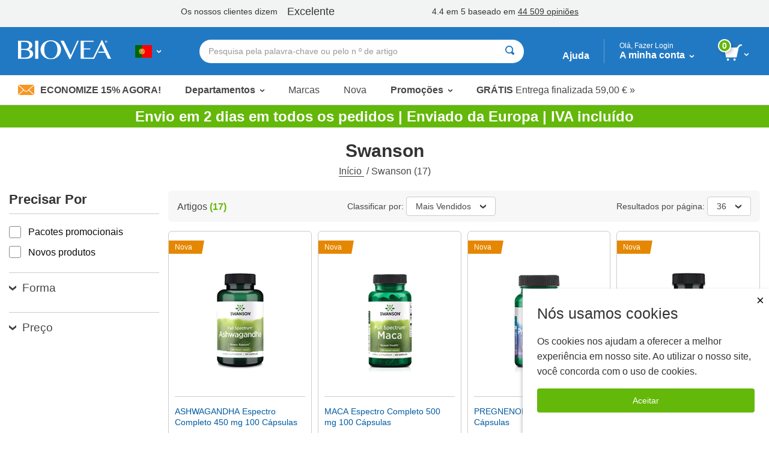

--- FILE ---
content_type: text/html; charset=utf-8
request_url: https://www.biovea.com/pt/productlist/manufacturer?mid=922&OS=311
body_size: 28135
content:
<!DOCTYPE html>
<html>

<head>

    <!-- Google Tag Manager -->
<script>(function(w,d,s,l,i){w[l]=w[l]||[];w[l].push({'gtm.start':
new Date().getTime(),event:'gtm.js'});var f=d.getElementsByTagName(s)[0],
j=d.createElement(s),dl=l!='dataLayer'?'&l='+l:'';j.async=true;j.src=
'https://www.googletagmanager.com/gtm.js?id='+i+dl;f.parentNode.insertBefore(j,f);
})(window,document,'script','dataLayer','GTM-W5NTNJ');</script>
<!-- End Google Tag Manager -->
<!-- Accessibility Code for biovea -->
<script async>
        var siteKey= "5e8590868972223ca04613ce4b9cfbe8";
        if (window.location.hostname.toLowerCase().includes("biovea.net")) 
        {
            siteKey = "ebce89a18fa1ad25a0c1b95d16bf7913";
        }      
        window.interdeal = { "sitekey": siteKey, "Position": "Left", "Menulang": "pt-PT", "domains": { "js": "https://cdn.equalweb.com/", "acc": "https://access.equalweb.com/" }, "btnStyle": { "vPosition": ["80%", null], "scale": ["0.8", "0.8"], "color": { "main": "#0a51f2", "second": "" }, "icon": { "type": 7, "shape": "semicircle", "outline": false } } }; (function (doc, head, body) { var coreCall = doc.createElement('script'); coreCall.src = interdeal.domains.js + 'core/4.5.6/accessibility.js'; coreCall.defer = true; coreCall.integrity = 'sha512-rotepgID7jK/CgENxVXOfMA1+62xwcnONU14mNlHVkywU+O9+uN5JqPHxBCJpGJhc3eUFYdtdjRaTdf6uffOyg=='; coreCall.crossOrigin = 'anonymous'; coreCall.setAttribute('data-cfasync', true); body ? body.appendChild(coreCall) : head.appendChild(coreCall); })(document, document.head, document.body);
</script>
<!--End Accessibility Code for biovea -->

    <base href="/pt/" />
    <meta charset="utf-8" />
    <meta name="viewport" content="width=device-width, initial-scale=1.0, maximum-scale=1.0, user-scalable=no" />
    <meta name="Content-Language" content="PT" />
    <meta name="Language" content="Portuguese" />
    <title>Swanson | BIOVEA PORTUGAL</title>


            <link href="/pt/imgs/home-icons/apple-touch-icon.png" rel="apple-touch-icon" />
            <link href="/pt/imgs/home-icons/apple-touch-icon-152x152.png" rel="apple-touch-icon" sizes="152x152" />
            <link href="/pt/imgs/home-icons/apple-touch-icon-167x167.png" rel="apple-touch-icon" sizes="167x167" />
            <link href="/pt/imgs/home-icons/apple-touch-icon-180x180.png" rel="apple-touch-icon" sizes="180x180" />
            <link href="/pt/imgs/home-icons/icon-hires.png" rel="icon" sizes="192x192" />
            <link href="/pt/imgs/home-icons/icon-normal.png" rel="icon" sizes="128x128" />

            <meta name="DESCRIPTION" content="A Biovea &#xE9; um dos maiores varejistas online para compra de suplementos, vitaminas, produtos de fitness e suplementos para animais de estima&#xE7;&#xE3;o online em Portugal. Compre produtos como HCG, melatonina e Superflex." />

    <link rel="stylesheet" href="/pt/webcontent/build/bundle.css" async />
    <script>
        $sfConfigModel = {"STORE_FRONT_ID":43,"IsRestrictedSite":false,"BASE_URL":"/pt/","DevMode":false,"Environment":"2","ScriptsDirectory":"prod"};
    </script>

</head>
<body id="body" class="">

    <script>


        window.stringResourcesHomepage = {
            bundleAndSave: 'Agrupe e salve',
            customerSince: 'Cliente desde',
            dealsOfTheWeek: 'Ofertas da Semana',
            newItems: 'Artigos novos',
            recommendedForYou:
                'Recomenda',
            seeYourRecentOrders: 'Veja as suas encomendas recentes',
            trendingItems: 'Sistema Imunológico'
        }

        window.stringResourcesRecentlyViewed = {
            recentlyViewed: "Itens Recentemente vistos",
            outOfStock: "Fora do estoque",
            recommendedAlternative: "Veja a Alternativa Recomendada",
            notifyWhenInStock: "Faz favor de informar-me quando o produto sera novamente disponíve",
            scrollLeft: "role para a esquerda",
            scrollRight: "role para a direita",
            ImageOf: "imagem de ",
            BogoMatchDiscount:"Jogo de desconto",
            BogoMixDiscount:"Mix de desconto",
            BogoMixMatchDiscount:"Mix & Match desconto"
    }

    window.addToCart = 'Adicionar ao carrinho';

    window.packPrice = 'Preço do Pacote:';

    </script>
    <!-- Google Tag Manager (noscript) -->
<noscript><iframe src="https://www.googletagmanager.com/ns.html?id=GTM-W5NTNJ"
height="0" width="0" style="display:none;visibility:hidden"></iframe></noscript>
<!-- End Google Tag Manager (noscript) -->
    <!-- Dependencies -->
            <script type="text/javascript" src="/pt/scripts/react.production.min-18.3.1.js"></script>
            <script type="text/javascript" src="/pt/scripts/react-dom.production.min-18.3.1.js"></script>


    <div class="body-wrapper">
        <input type="hidden" id="hidSfid" value="43" />
        <input type="hidden" id="hidIsRestricted" value="false" />

        <input type="hidden" id="hidDataSrc" value="test1" />

        <script src="/pt/webcontent/product-slider.js"></script>
        <script>
            window.addEventListener('DOMContentLoaded', function () {
                setTimeout(() => {
                    productSlider.init();
                }, 100);
            });
        </script>

        <style>
        .slick-arrow {background: url('webcontent/websitesiteicons/dropdown-arrow.svg') no-repeat; background-size: contain;}
        /* Overide for deals of the week mobile arrows */
        @media screen and (max-width: 30rem), screen and (min-width: 40rem) and (max-width: 63.9375rem) {
            .product-slider--deals .slick-arrow {
                background: url('webcontent/websitesiteicons/dropdown-arrow--white.svg') no-repeat; background-size: contain;
                opacity: 1;
                margin: 0 10px;
            }
        }
        </style>


        

        <style type="text/css">
            @media print, screen and (min-width: 64em) {
                .header-has-text-banner ~ .content {
                    margin-top: 12.5rem;
                }
            }
        </style>
<!-- TrustBox script --> <script type="text/javascript" src="//widget.trustpilot.com/bootstrap/v5/tp.widget.bootstrap.min.js" async></script> <!-- End TrustBox script -->        <style type="text/css">
        @media print, screen and (min-width: 64em) {
                .cart-dropdown--active, .header-dropdown--active {
                top: 7.5rem !important;
            }
            .departments-dropdown--active {
                top: 10.8rem!important;
            }
            .trustpilot-widget {
                position: relative;
                z-index: 10;
            }
        }
        </style>


<div id="divNewReactHeader" class="header-has-text-banner">
    <input type="hidden" value="_PartialHeaderRCL.cshtml" />
    <header class="site-header">
<!-- TrustBox widget - Horizontal --> <div class="trustpilot-widget" data-locale="pt-PT" style="padding-top:10px;padding-bottom:7px;background-color:#f2f4f4;height:45px;" data-text-color="#353535" data-template-id="5406e65db0d04a09e042d5fc" data-businessunit-id="5147465d00006400052440fd" data-style-height="28px" data-style-width="100%">   <a href="https://pt.trustpilot.com/review/biovea.com" target="_blank" rel="noopener"></a> </div> <!-- End TrustBox widget --> 
        <div class="header-bar">

            <div class="header-bar-container">


                <div class="header-bar__item header-bar__item--nav">
                    <div class="nav-toggle">
                        <a class="nav-menu header-bar-mobile__link" id="lnkMobileHamburger" href="javascript:void(0)">
                            <svg class="mobile-header-icon" xmlns="http://www.w3.org/2000/svg" fill="#FFFFFF" height="48" viewBox="0 0 24 24" width="48">
                                <title>Alternar de navega&#xE7;&#xE3;o</title>
                                <path d="M0 0h24v24H0z" fill="none" />
                                <path d="M3 18h18v-2H3v2zm0-5h18v-2H3v2zm0-7v2h18V6H3z" />
                            </svg>
                        </a>
                    </div>
                </div>
                <div class="header-bar__item header-bar__item--brand">
                    <div class="header-brand">
                        <a href="/pt/">
                                <img src="imgs/logos/biovea__logo--white.svg" alt="Biovea logotipo" />
                        </a>
                    </div>
                </div>
                    <div class="header-bar__item header-bar__item--country">
                        <div class="header-countries">
                            <a href="javascript:void(0)"
                               id="lnkFlagToggleCountriesDropDown"
                               class="header-bar__link">
                                <img class="img-flag" src='imgs/flagIcons/svg/pt.svg' alt="PT" />
                                <span class="dropdown__icon">
                                    <img src="webcontent/icons/dropdown-arrow--white.svg" alt="" />
                                    <img class="darkArrow" src="webcontent/icons/dropdown-arrow--333.svg" alt="">
                                </span>
                                <span class="countryText">Escolha seu pa&#xED;s ou idioma</span>
                            </a>

                        </div>
                        <div class="header-countries--mobile">
                            <a class="header-bar__link">
                                <img class="img-flag" src='imgs/flagIcons/svg/pt.svg' alt="PT" />
                                <span class="dropdown__icon">
                                    <img src="webcontent/icons/dropdown-arrow--white.svg" alt="" />
                                    <img class="darkArrow" src="webcontent/icons/dropdown-arrow--333.svg" alt="">
                                </span>
                            </a>
                        </div>

                    </div>

                <form autocomplete="off" id="formSearchAutocomplete" class="header-bar__item header-bar__item--search">
                    <div class="header-search">
                        <div class="header-search__bar input-group input-group--rounded">
                            <input class="header-search__input input-group__field"
                                                               placeholder="Pesquisa pela palavra-chave ou pelo n &#xBA; de artigo"
                                   type="text"
                                   name="txtSearch"
                                   id="txtSearch"
                                   autocomplete="off">

                            <div class="header-search__clear" id="divSearchClear">
                                <button type="button">
                                    <svg xmlns="http://www.w3.org/2000/svg" width="24" height="24" viewBox="0 0 24 24"><path d="M19 6.41L17.59 5 12 10.59 6.41 5 5 6.41 10.59 12 5 17.59 6.41 19 12 13.41 17.59 19 19 17.59 13.41 12z" /><path d="M0 0h24v24H0z" fill="none" /></svg>
                                </button>
                            </div>
                            <div class="header-search__button input-group__button" (click)="searchButtonClick()">
                                <button type="submit" class="button button--white" id="formSearchSubmit">
                                        <svg xmlns="http://www.w3.org/2000/svg" width="15" height="15" viewBox="0 0 8 8">
                                            <title>Pesquisar</title>
                                            <path d="M3.5 0c-1.93 0-3.5 1.57-3.5 3.5s1.57 3.5 3.5 3.5c.59 0 1.17-.14 1.66-.41a1 1 0 0 0 .13.13l1 1a1.02 1.02 0 1 0 1.44-1.44l-1-1a1 1 0 0 0-.16-.13c.27-.49.44-1.06.44-1.66 0-1.93-1.57-3.5-3.5-3.5zm0 1c1.39 0 2.5 1.11 2.5 2.5 0 .66-.24 1.27-.66 1.72-.01.01-.02.02-.03.03a1 1 0 0 0-.13.13c-.44.4-1.04.63-1.69.63-1.39 0-2.5-1.11-2.5-2.5s1.11-2.5 2.5-2.5z" />
                                        </svg>
                                </button>
                            </div>
                            <div class="header-search__cancel" id="divSearchCancel">
                                <button type="button">
                                    Cancelar
                                </button>
                            </div>
                        </div>

                        <div class="search-dropdown" id="divSearch_DropDown" style="display: none;">
                            <ul id="ulSearchDepartmentsList" class="search-dropdown--departments">
                                <li class="search-dropdown-header">Tend&#xEA;ncias</li>
                                        <li>
                                            <a href="productlist/results?KW=Minoxidil&#x2B;5%25">
                                                Minoxidil 5%
                                            </a>
                                        </li>
                                        <li>
                                            <a href="productlist/results?KW=Minoxidil">
                                                Minoxidil
                                            </a>
                                        </li>
                                        <li>
                                            <a href="productlist/results?KW=Foligain">
                                                Foligain
                                            </a>
                                        </li>
                                        <li>
                                            <a href="productlist/results?KW=Melatonina">
                                                Melatonina
                                            </a>
                                        </li>
                                        <li>
                                            <a href="productlist/results?KW=Hcg">
                                                Hcg
                                            </a>
                                        </li>
                                        <li>
                                            <a href="productlist/results?KW=Melatonin">
                                                Melatonin
                                            </a>
                                        </li>
                                        <li>
                                            <a href="productlist/results?KW=Omega&#x2B;3">
                                                Omega 3
                                            </a>
                                        </li>
                                        <li>
                                            <a href="productlist/results?KW=B12">
                                                B12
                                            </a>
                                        </li>
                                        <li>
                                            <a href="productlist/results?KW=Ioimbina">
                                                Ioimbina
                                            </a>
                                        </li>
                            </ul>
                            <ul id="ulSearchResults" style="display:none;"></ul>
                        </div>

                    </div>
                </form>

                <div class="header-bar__item header-bar__item--help">
                    <a class="header-bar__link" href="help-center/main"> Ajuda</a>
                </div>
                <div class="header-bar__item header-bar__item--account">
                    <div class="header-dropdown-overlay" id="divMyAccountDropDown_Overlay"></div>
                    <div class="header-account">
                        <a class="header-bar__link" href="javascript:void(0)" id="lnkMyAccount_Toggle">
                            <span>
                                <span class="account-dropdown__greeting" id="span_Not_LoggedIn">
                                    Ol&#xE1;, Fazer Login

                                    <br />
                                </span>

                                <span class="account-dropdown__greeting" id="span_LoggedIn" style="display: none;">
                                    Ol&#xE1;,
                                    <span id="span_CustomerName"></span>
                                </span>


                                A minha conta
                            </span>
                            <span class="dropdown__icon">
                                <img src="webcontent/icons/dropdown-arrow--white.svg" alt="">
                            </span>
                        </a>
                        <span class="account-dropdown__greeting" id="span_AdminMode_Greeting" style="display: none;">
                            <span>
                                <span id="span_AdminMode_Label" style="color: red;">ADMIN MODE.</span>
                            </span>
                            <br />
                            <span>
                                <span id="span_AdminMode_Username" style="color: red;"></span>
                            </span>
                        </span>
                    </div>
                    <div class="header-dropdown-arrow" id="divMyAccount_Overlay">
                    </div>
                    <div class="dropdown-container">
                        <div class="account-dropdown header-dropdown" id="divMyAccount_DropDown" style="display:none">
                            <a class="account-dropdown__sign-in-button"
                               id="lnkLoginButton"
                               href="javascript:void(0)">
                                Conecte-se
                            </a>
                            <p class="account-dropdown__sign-up-text" id="pRegistration" *ngIf="!headerMain.sfCustMyAccount.LoggedIn">
                                Cliente novo?
                                <a href="javascript:void(0)"
                                   id="lnkStartHere"
                                   class="account-dropdown__sign-up-link">
                                    Come&#xE7;e aqui.
                                </a>
                            </p>
                            <ul class="menu menu--vertical">
                                <li class="menu__item"><a href="m/profile" class="myaccount-focuasble">MEU PERFIL</a></li>
                                <li class="menu__item"><a href="m/orders" class="myaccount-focuasble">As Minhas Encomendas</a></li>
                                <li class="menu__item"><a href="m/addresses" class="myaccount-focuasble">Endere&#xE7;o de Entrega</a></li>
                                <li class="menu__item"><a href="m/paymethods" class="myaccount-focuasble">m&#xE9;todos de pagamento</a></li>
                                    <li class="menu__item">
                                        <a href="m/wishlist" class="myaccount-focuasble">
                                            Minha Lista de Desejos
                                            <span id="spanWishlistCount" style="display: none;">

                                            </span>
                                        </a>
                                    </li>
                                <li class="menu__item">
                                    <a href="m/autodelivery" class="myaccount-focuasble">
                                        Administrar o auto envio
                                    </a>
                                </li>
                                    <li class="menu__item">
                                        <a href="m/credits" class="myaccount-focuasble">
                                            Meus cr&#xE9;ditos
                                        </a>
                                    </li>


                                <li class="menu__item">
                                    <a href="m/reviews" class="myaccount-focuasble">
                                        Minhas avalia&#xE7;&#xF5;es
                                    </a>
                                </li>

                                    <li class="menu__item">
                                        <a href="m/referrals" class="myaccount-focuasble">
                                            As Minhas Refer&#xEA;ncias
                                        </a>
                                    </li>

                                <li class="menu__item" id="singOutPanel" *ngIf="headerMain.sfCustMyAccount.LoggedIn" style="display: none;">
                                    <a href="javascript:void(0)" class="account-dropdown__sign-out myaccount-focusable" id="lnkButtonSignOut" (click)="logout()">
                                        <span class="account-dropdown__sign-out--link">
                                            Desconectar
                                        </span>
                                    </a>
                                </li>
                            </ul>
                        </div>
                    </div>

                </div>

                <div class="header-bar__item header-bar__item--search-toggle">
                    <a id="mobileSearchButton" class="header-search-button header-search-button--hidden" href="javascript:void(0)">
                        <svg xmlns="http://www.w3.org/2000/svg" viewBox="0 0 25.3 25.11">
                            <g id="Layer_1" data-name="Layer 1">
                                <path id="search-icon-circle" d="M17.15,17.15a9.16,9.16,0,1,1,0-13,9.14,9.14,0,0,1,0,13" fill="none" stroke="#fff" stroke-miterlimit="10" stroke-width="3" />
                                <line id="search-icon-line" x2="25.09" y2="24.9" x1="17.15" y1="17.15" fill="none" stroke="#fff" stroke-miterlimit="10" stroke-width="3" />
                            </g>
                        </svg>

                    </a>
                </div>


                <div class="header-bar__item header-bar__item--cart">
                    <div class="header-cart">
                        <a href="javascript:void(0)" id="lnk_Cart_Toggle"
                                                   class="header-bar__link">

                                <svg xmlns="http://www.w3.org/2000/svg" id="Layer_1" data-name="Layer 1" viewBox="0 0 500.86 435.51">
                                    <defs>
                                        <style type="text/css">
                                            .cart-svg {
                                                fill: #fff;
                                            }
                                        </style>
                                    </defs>
                                    <title>Carrinho</title>
                                    <polygon class="cart-svg" points="351.6 345.91 59.2 345.91 0 82.51 410.8 82.51 351.6 345.91" />
                                    <rect class="cart-svg" x="336.97" y="41.98" width="131.7" height="40.1" transform="translate(84.28 316.29) rotate(-47.35)" />
                                    <rect class="cart-svg" x="432.86" y="0.02" width="68" height="35.2" />
                                    <circle class="cart-svg" cx="294.5" cy="404.61" r="30.9" />
                                    <circle class="cart-svg" cx="111" cy="404.61" r="30.9" />
                                </svg>

                                <div class="cart__count" id="div_Cart_ItemsCount">
                                    0
                                </div>
                            <span class="dropdown__icon">
                                <img src="webcontent/icons/dropdown-arrow--white.svg" alt="" />
                            </span>
                        </a>
                    </div>
                    <div class="header-dropdown-arrow" id="div_CartDropDown_Arrow"></div>
                </div>
                <div class="header-dropdown-overlay header-dropdown-overlay--cart" id="divCart_DropDown_Overlay"></div>

                        <div class="cart-dropdown" id="divCartDropDown">

                            <div class="cart-dropdown__overlay"
                                 id="divCartDropDown_Overlay" style="display: none"></div>
                        </div>

            </div>

        </div>



<nav class="nav-bar">
    <ul class="nav-bar__list menu">

        <li class="nav-bar__item nav-bar__item--deal" id="liSave15Percent">
            <a class="nav-bar__deal" href="c/newsletter-signup" id="lnkSave15Percent" style="display: none;">
                    <img src="webcontent/icons/envelope.jpg" alt="" />
                Economize 15% Agora!
            </a>
        </li>
        <li class="nav-bar__item nav-bar__item--dropdown">
            <a class="dropdown__trigger" id="lnkDepartmentsDropDownTrigger">
                Departamentos
                <span class="dropdown__icon">
                    <img src="webcontent/icons/dropdown-arrow.svg" alt="">
                </span>
            </a>
        </li>
        <li class="nav-bar__item"><a href="c/lists/brands">Marcas</a></li>
        <li class="nav-bar__item"><a href="productList/newproducts">Nova</a></li>
        <li class="nav-bar__item nav-bar__item--dropdownNormal">
            <a class="dropdown__trigger" id="lnkSaleDropDownTrigger">
                Promo&#xE7;&#xF5;es
                <span class="dropdown__icon">
                    <img src="webcontent/icons/dropdown-arrow.svg" alt="">
                </span>
            </a>
        </li>
        <li class="nav-bar__item nav-bar__item--promo">
            <a href="help-center/delivery/rates">
                <span>GRÁTIS</span>&nbsp;Entrega finalizada
                59,00 &#x20AC; &#187;
            </a>
        </li>
            <li class="nav-bar__item nav-bar__item--promo">
                <a href="help-center/programs-promotions/refer-friend">
                    <span>
                        Divida
                        20,00 &#x20AC;
                    </span>
                    &nbsp;
                    com um amigo!
                    &#187;
                </a>
            </li>
    </ul>
</nav>

        <div class="country-dropdown header-dropdown" id="divCountriesDropDown">
            <div class="closeButton-bar" id="divCountriesDropDown_CloseBar" (click)="toggleCountries()">
                <div class="closeButton">Fechar</div>
            </div>
            <div class="country-dropdown__container" id="divCountryDropDownHtmlData"></div>
        </div>
        <div class="header-dropdown-overlay" id="divCountriesOverlay"></div>

        <script>
            window.$StringResource__ValidationMessages_txtPasswordDontMatchUser =
            "O nome de usuário ou palvara-passe é inválido. Por favor tente novamente.";
            window.$StringResource__ValidationMessages_Required = "Campo Obrigatório";
            window.$StringResource__ValidationMessages_InvalidInput = "entrada inválida";
            window.$StringResource__ValidationMessages_PasswordsDontMatch = "As senhas não correspondem";
            window.$StringResource__ValidationMessages_PasswordCanBeNoLongerThan = "A sua senha não pode ter mais de 20 caráteres";
            window.$StringResource__ValidationMessages_PasswordMustBe2Chars = "A sua senha deve ter pelo menos 2 caráteres";
            window.$StringResource__ValidationMessages_MustBeAtLeast18 = "Deve ter pelo menos 18 anos de idade para utilizar este site web";
            window.$StringResource__ValidationMessages_PasswordCantContainSpaces = "A sua senha não pode conter espaços";
            window.$StringResource__ValidationMessages_FirstNameTooShort = "Por favor insira o nome completo. Nomes incompletos resultarão em atrasos no envio.";
            window.$StringResource__ValidationMessages_LastNameTooShort = "Por favor insira o sobrenome completo. Nomes incompletos resultarão em atrasos no envio.";
            window.$StringResource__EmailAlreadyExists = "O e-mail já existe";

        </script>
        <div class="reveal reveal--login" id="loginModalHeader" style="display: none ">
            <div class="reveal__content">
                <div id="loginHeaderReact"></div>
            </div>
        </div>

        <div class="header-dropdown-overlay">
        </div>
        <div class="header-dropdown-overlay">
        </div>
        <script>
            window.captchaEnabled = true
                $StringResource__Mobile_MobiMaster_Home =
            "Início";
            $StringResource__HeaderNew_txtAccount =
            "conta";

            $StringResource__MyAccount_txtMyProfile =
            "MEU PERFIL";

            $StringResource__MyAccount_txtMyOrders =
            "As Minhas Encomendas";

            $StringResource__HeaderNew_DeliveryAddresses =
            "Endereço de Entrega";

            $StringResource__HelpCenter_txtPaymentMethods =
            "métodos de pagamento";

            $StringResource__Mobile2_cart_txtMyWishlist =
            "Minha Lista de Desejos";

            $StringResource__BreadCrumb_MyCredits =
            "Meus créditos";

            $StringResource__MyAccount_txtMyReferrals =
            "As Minhas Referências";

            // New
            $StringResource__HeaderNew_txtNew =
            "Nova";

            // Sale
            $StringResource__HeaderNew_txtSale =
            "Venda";

            // Deals
            $StringResource__on_sale_txtDeals =
            "Promoções";

            // Sale Items
            $StringResource__on_sale_txtSaleItems =
            "Artigos em promoção";
            $StringResource__on_sale_txtSaleItemsLink =
            "productList/onsalelist?SALEFILTER=OnSale";

            // Value Packs
            $StringResource__on_sale_txtValuePacks =
            "Pacotes promocionais";
            $StringResource__on_sale_txtValuePacksLink =
            "productList/onsalelist?SALEFILTER=ValuePack";

            // Clearance
            $StringResource__on_sale_txtClearance =
            "Liquidaçao";
            $StringResource__on_sale_txtClearanceLink =
            "productlist/categorydispatch?CID=24218\u0026d";

            // Health Concerns
            $StringResource__BreadCrumb_HealthConcern =
            "Problemas de saúde";

            // Brands
            $StringResource__Header_lbl_BrowsePanel_Brands =
            "Marcas";

            // Help
            $StringResource__Header_lbl_BrowsePanel_Help =
            "Ajuda";

            //you are only 
            $StringResource__Cart_lbl_YouAreOnly =
            "Você está apenas";

            //free shipping
            $StringResource__Cart_lbl_FreeShipping =
            "O seu pedido qualifica para Entrega GRATUITA!";

            //text away from delivery
            $StringResource__Cart_lbl_TextAwayFromDelivery =
            "próximo da Entrega GRATUITA!";

            // Choose language
            $StringResource__HeaderNew_txtChooseLanguage =
            "Escolha a língua";

            // Back
            $StringResource__HeaderNew_txtBack =
            "Voltar";

            // Item(s)
            $StringResource__HeaderNew_txtItems =
            "Item(s)";

            // Delivery
            $StringResource__HelpCenter_txtDelivery =
            "Entrega";

            // Delivery
            $StringResource__checkout_info_Tax =
            "IVA";


            // FREE Delivery
            $StringResource__GlobalResources_txtFreeDelivery =
            "Envio GRÁTIS";

            $StringResource__GlobalResources_txtFree =
            "grátis";

            $StringResource__checkout_info_PromotionDiscount =
            "Desconto";

            // Order Total
            $StringResource__Mobile_CommonMobiStrings_OrderTotal =
            "O valor total da encomenda";

            // View Cart
            $StringResource__Header_btnViewCart =
            "Ver carrinho";

            // Checkout
            $StringResource__GlobalResources_txtCheckout =
            "Etapa de pagamento";

            // Discount
            $StringResource__GlobalResources_txtDiscount =
            "Desconto";

            // Credits Applied
            $StringResource__HeaderNew_txtCreditsApplied =
            "Créditos Aplicados";

            // Sign out
            $StringResource__HeaderNew_txtSignout =
            "Desconectar";

            // My Reviews
            $StringResource__HeaderNew_MyReviews =
            "Minhas avaliações";

            // Active
            $StringResource__GlobalResources_txtActive =
            "Ativo";

            // ImageOf
            $StringResource__GlobalResources_txtImageOf =
            "Imagem do {0}";

            // Remove
            $StringResource__GlobalResources_txtRemove =
            "remover";

            // Qty
            $StringResource__ProductDetail_lblQty =
            "Qtde";

            window.stringResourcesSignIn = {
                // Sign In
                SignIn: "Fazer Login",
                Email: "Email", // Submit for translation: Email
                Password: "Senha",
                KeepMe: "Mantenha-me conectado", // Submit for translation: Keep me signed in
                LogIn: "Conecte-se",
                Or: "ou",
                CreateAnAccount: "Criar uma Conta ",
                ForgotYourPasswordQuestion: "Esqueceu-se da sua palavra-passe?",
                RequiredField: "Campo Obrigatório",
                Required: "Os campos obrigatórios",

                // Forgot Password
                ForgotPasswordHeading: "Esqueci a senha", // Submit for translation: Forgot Password
                Cancel: "Cancelar",
                Submit: "submeter",
                PasswordSent: "Nós lhe enviamos um e-mail com a sua senha.", // Submit for translation: We have sent you an email with your password.

                // Create an Account
                Register: "Registro", // Submit for translation: Register
                SelectATitle: "Selecione um título",
                Male: "Masculino",
                Female: "Feminino",
                Day: "Dia",
                Month: "mês",
                Year: "Ano",
                //SelectAState: "Selecione um estado",
                //PasswordsDontMatch: "As senhas não correspondem",


            }

            window.stringResourcesMyAccount = {
                MyProfile: "MEU PERFIL",
                MyOrders: "As Minhas Encomendas",
                Addresses: "Endereços",
                PaymentMethods: "métodos de pagamento",
                MyWishlist: "Minha Lista de Desejos",
                ManageAutoDelivery: "Administrar o auto envio",
                MyCredits: "Meus créditos",
                MyReferrals: "As Minhas Referências",
                MyReviews: "Minhas avaliações",
                SignOut: "Desconectar"
                                                }

            window.stringPagination = {
                Page: "page",
                Of: "de "
                                                }

            window.stringResourcesDeptMenu = {
                ViewAll: "Ver tudo"
                                                }

            window.stringResourcesViewCart = {
                AddToCart: "Adicionar ao carrinho"
                                                }

            window.stringResourcesReviews = {
                MyReviews: "Minhas avaliações",
                YouHaveNoReviewsAnd: "Você não tem comentários de produtos comprados para revisar.",
                Loading: "Carregando...",
                ReviewNow: "Comente Agora",
                By: "da",
                Edit: "Editar",
                ReviewStatus: "Estado de Revisão",
                ReviewStatusPending: "Por favor aguarde 2-3 dias úteis para a revisão a ser publicado",
                ReviewStatusAprroved: "Aprovado",
                PleaseRateTheProduct: "Por favor, classifique o produto de 1 a 5 estrelas.",
                PleaseProvideHeadline: "Forneça o título da sua análise.",
                PleaseProvideContent: "Por favor fornecer conteúdo para a revisão.",

                //machine translation
                machineTranslatedFromDA: "Tradução automática do dinamarquês",
                machineTranslatedFromDE: "Traduzido automaticamente do alemão",
                machineTranslatedFromEN: "Traduzido automaticamente do inglês",
                machineTranslatedFromES: "Traduzido automaticamente do espanhol",
                machineTranslatedFromFR: "Traduzido automaticamente do francês",
                machineTranslatedFromIT: "Traduzido automaticamente do italiano",
                machineTranslatedFromNL: "Traduzido automaticamente do holandês",
                machineTranslatedFromPL: "Traduzido automaticamente do polonês",
                machineTranslatedFromPT: "Tradução automática do português",

                verifiedPurchase: "Compra verificada",

                // on
                On: "em",
                // Was this review helpful?
                WasThisReviewHelpfulToYou: "Esta avaliação foi útil para você?",
                // Yes
                Yes: "Sim",
                // Sort By
                SortBy: "Classificar por",
                // Most Helpful
                MostHelpful: "mais úteis",
                // Newest
                Newest: "Os mais recentes",
                // Previous
                Previous: "Anterior",
                // Next
                Next: "Próximo",
                // Brand:
                Brand: "Marca:",
                // Item #:
                ItemNumber: "Artigo #:",
                // Days Supply:
                DaysSupply: "dias",
                // How would you rate this?
                HowWouldYouRateThis: "Como você classificaria isso?",
                // Headline
                Headline: "Título",
                // What's most important to know?
                WhatsMostImportantToKnow: "O que é mais importante saber?",
                // Review
                Review: "revisão",
                // Write your review here. What did you like the most? What did you like the least?
                WriteYourReviewHere: "Escreva aqui o seu comentário. Do que você gostou mais? O que você menos gostou?",
                // Preview your Review
                PreviewYourReview: "Visualize seu comentário",
                // Cancel
                Cancel: "Cancelar",
                // Review Preview
                ReviewPreview: "Revisão do comentario",
                // Publish
                Publish: "Publicar",
                // Thanks for taking the time to share your experience with this item.
                ThanksForTakingTheTime: "Agradecemos muito por tomar o tempo de partilhar a sua opinião sobre este artigo.",
                // Pending, please allow 2-3 business days for review to be published.
                PendingPleaseAllow: "Por favor aguarde 2-3 dias úteis para a revisão a ser publicado",
                // OK
                OK: "Tudo bem",
                //Sorry, there was a problem while submitting.
                SorryThereWasAProblem: "Desculpe, houve um problema ao enviar.",
            }

            window.stringResourcesReferrals = {
                MyReferrals:
            "As Minhas Referências",
                MyAccount:
            "A minha conta",
                ReferAFriend:
            "Programa de patrocínio",
                NoReferrals:
            "Você não tem referências para relatar.",
                Email:
            "Email",
                Date:
            "Date:",
                Type:
            "Escreva:",
                Status:
            "Stan:",
                CreditIssued:
            "Crédito Emitido",
                SendReminder:
            "Enviar lembrete",
                ReminderSent:
            "Email de lembrete enviado para",
                Previous:
            "Anterior",
                Next: "Próximo",
            }

        </script>


            <div class="header-dropdown-overlay" id="divSearch_Overlay"></div>
        <div class="departments-dropdown" id="divDepartmentsDropdown">
        </div>

        <div class="department-overlay" id="divDepartmentOverlay"></div>


        <div class="sale-dropdown" id="divSaleDropdown">
            <ul class="menu menu--vertical mobile-nav mobile-departments-menu">
                <li><a href="productList/onsalelist?SALEFILTER=OnSale" class="mobile-nav__parent">Artigos em promo&#xE7;&#xE3;o</a></li>
                <li><a href="productList/onsalelist?SALEFILTER=ValuePack" class="mobile-nav__parent">Pacotes promocionais</a></li>
                <li><a href="productlist/categorydispatch?CID=24218&amp;d" class="mobile-nav__parent">Liquida&#xE7;ao</a></li>
            </ul>
        </div>

        <div class="sale-overlay" id="divSaleOverlay"></div>


        <div class="mobile-search-bar-button">
            <button type="button" class="faux-search-bar">
                <span class="faux-search-bar__placeholder">Pesquisa pela palavra-chave ou pelo n &#xBA; de artigo</span>
                <span class="faux-search-bar__icon">
                        <svg xmlns="http://www.w3.org/2000/svg" width="15" height="15" viewBox="0 0 8 8">
                            <path d="M3.5 0c-1.93 0-3.5 1.57-3.5 3.5s1.57 3.5 3.5 3.5c.59 0 1.17-.14 1.66-.41a1 1 0 0 0 .13.13l1 1a1.02 1.02 0 1 0 1.44-1.44l-1-1a1 1 0 0 0-.16-.13c.27-.49.44-1.06.44-1.66 0-1.93-1.57-3.5-3.5-3.5zm0 1c1.39 0 2.5 1.11 2.5 2.5 0 .66-.24 1.27-.66 1.72-.01.01-.02.02-.03.03a1 1 0 0 0-.13.13c-.44.4-1.04.63-1.69.63-1.39 0-2.5-1.11-2.5-2.5s1.11-2.5 2.5-2.5z"></path>
                        </svg>
                </span>
            </button>
        </div>

        <div class="mobile-adbar">
                <span id="lnkSave15Percent_Mobile" style="display: none;">
                    <a class="mobile-adbar__newsletter" href="c/newsletter-signup">
                            <img src="webcontent/icons/envelope.jpg" alt="" />
                        Economize 15% Agora!
                    </a>

                    <span class="mobile-adbar__divider">|</span>
                </span>
            <a href="help-center/delivery/rates" class="mobile-adbar__delivery">
                <span>GRÁTIS</span>&nbsp;Entrega finalizada
                59,00 &#x20AC; &#187;
            </a>
        </div>


<style type="text/css">

         div# {
         }
         .custom-text-banner {
            display: flex;
            width: 100%;
            font-weight: bold;
            padding: 5px;

justify-content: center;align-items: center;text-align: center;background: #63b809;font-size:  1.5rem;font-family:  ;color:  #ffffff;         }
.custom-text-banner-color-alt {
               color: #000000;
               display: contents;
            }   .custom-text-banner a {
      display: flex;
      width: 100%;
      height: 100%;
   }
      .custom-text-banner a:hover, .custom-text-banner a:visited {
         color: inherit;
      }
   @media screen and (max-width: 39.9375em) {
      .custom-text-banner {
         font-size: 1rem !important;
      }
   }
</style>
            <div class="custom-text-banner">
Envio em 2 dias em todos os pedidos | Enviado da Europa | IVA incluído            </div>

        

<style>
    .cookieConsent {
        z-index: 10;
        position: fixed;
        bottom: 0;
        right: 0;
        max-width: 25.625rem;
        box-shadow: rgba(156, 156, 156, 0.5) -2px 2px 5px 0px;
        height: 240px;
        background: #fff;
        padding: 1.5rem;
    }

    @media print, screen and (max-width: 63.9988em) {
        .cookieConsent {
            width: 100%;
        }
    }
</style>
<script type="text/javascript">


    function domReady(fn) {
        document.addEventListener("DOMContentLoaded", fn);
        if (document.readyState === "interactive" || document.readyState === "complete") {
            fn();
        }
    }

    function setCookie(name, value, days) {
        var expires = "";
        if (days) {
            var date = new Date();
            date.setTime(date.getTime() + (days * 24 * 60 * 60 * 1000));
            expires = "; expires=" + date.toUTCString();
        }
        document.cookie = name + "=" + (value || "") + expires + "; path=/";
    }

    // domReady(() => {
    //     if (document.cookie.indexOf("consent" + $sfConfigModel.STORE_FRONT_ID) > -1) {
    //         document.getElementsByClassName("cookieConsent")[0].style.display = "none";
    //     } else {
    //         document.getElementsByClassName("cookieConsent")[0].style.display = "block";
    //     }
    // });
    // domReady(() => {

    domReady(() => 
    {
            window.uetq = window.uetq || [];
            if (document.cookie.indexOf("consent" + $sfConfigModel.STORE_FRONT_ID) > -1) 
            {
                window.uetq.push('consent', 'update', {
                    'ad_storage': 'granted'
                });
                document.getElementsByClassName("cookieConsent")[0].style.display = "none";
            }
            else
            {
                window.uetq.push('consent', 'update', {
                    'ad_storage': 'denied'
                });
                document.getElementsByClassName("cookieConsent")[0].style.display = "block";
            }
    });


    function acceptCookies()
    {
        setCookie("consent" + $sfConfigModel.STORE_FRONT_ID, "true", 30);

        window.uetq = window.uetq || [];
        window.uetq.push('consent', 'update', {
            'ad_storage': 'granted'
        });
        document.getElementsByClassName("cookieConsent")[0].style.display = "none";
    }
    function denyCookies() 
    {     
        setCookie("consent" + $sfConfigModel.STORE_FRONT_ID, "false", 30);
        window.uetq = window.uetq || [];
        window.uetq.push('consent', 'update', {
            'ad_storage': 'denied'
        });
        document.getElementsByClassName("cookieConsent")[0].style.display = "none";
    }

</script>
<div class="cookieConsent" style="display:none">
    <h4>N&#xF3;s usamos cookies</h4>
    <div class="h-cart__product-remove">
        <button onclick="denyCookies()" style="width: 2.5rem; height: 2.5rem; display: block; padding: 0px 0px 0px 0.625rem; color: rgb(10, 10, 10); font-size: 1.375rem; background: rgb(255, 255, 255); border: 0px; cursor: pointer;" aria-label="Remove MSM 500mg 180 Vegetarian Capsules">×</button>
    </div>
    <p style="padding-top: 0.5rem;">
        Os cookies nos ajudam a oferecer a melhor experi&#xEA;ncia em nosso site. Ao utilizar o nosso site, voc&#xEA; concorda com o uso de cookies.
    </p>
    <button class="button button--green button--expand" onclick="acceptCookies()">Aceitar</butto>
</div>

    </header>


</div>
<script src="https://www.google.com/recaptcha/api.js?render=explicit&hl=pt" async defer></script>


<style type="text/css">
    #snackbar {
        visibility: hidden; /* Hidden by default. Visible on click */
        min-width: 250px; /* Set a default minimum width */
        margin-left: -125px; /* Divide value of min-width by 2 */
        background-color: #333; /* Black background color */
        color: #fff; /* White text color */
        text-align: center; /* Centered text */
        border-radius: 2px; /* Rounded borders */
        padding: 16px; /* Padding */
        position: fixed; /* Sit on top of the screen */
        z-index: 1; /* Add a z-index if needed */
        left: 50%; /* Center the snackbar */
        bottom: 30px; /* 30px from the bottom */
    }

        /* Show the snackbar when clicking on a button (class added with JavaScript) */
        #snackbar.show {
            visibility: visible; /* Show the snackbar */
            /* Add animation: Take 0.5 seconds to fade in and out the snackbar.
                  However, delay the fade out process for 2.5 seconds */
            -webkit-animation: fadein 0.5s, fadeout 0.5s 2.5s;
            animation: fadein 0.5s, fadeout 0.5s 2.5s;
        }

    /* Animations to fade the snackbar in and out */
    @-webkit-keyframes fadein {
        from {
            bottom: 0;
            opacity: 0;
        }

        to {
            bottom: 30px;
            opacity: 1;
        }
    }

    @keyframes fadein {
        from {
            bottom: 0;
            opacity: 0;
        }

        to {
            bottom: 30px;
            opacity: 1;
        }
    }

    @-webkit-keyframes fadeout {
        from {
            bottom: 30px;
            opacity: 1;
        }

        to {
            bottom: 0;
            opacity: 0;
        }
    }

    @keyframes fadeout {
        from {
            bottom: 30px;
            opacity: 1;
        }

        to {
            bottom: 0;
            opacity: 0;
        }
    }
</style>
<script type="text/javascript">
    function copyToClipboard(element) {
        if (navigator.clipboard) {
            navigator.clipboard.writeText(element.getElementsByTagName("span")[0].innerText);
        } else {
            console.log(element.getElementsByTagName("span")[0].innerText);
        }
        var snackbar = document.getElementById("snackbar");
        snackbar.classList.add("show");
        setTimeout(() => {
            snackbar.classList.remove("show");
        }, 3000);
    }
</script>
<span id="snackbar">Texto copiado</span>


        <script src="/pt/clientsideapplications/dist/v1/observable.js"></script>

        <div class="content">
            <div class="content-overlay"></div>
            
        <script type="text/javascript" src="/pt/scripts/jquery-3.4.1.min.js"></script>

<script src="/pt/scripts/angular.min-1.5.7.js" type="text/javascript"></script>
<script src="/pt/scripts/angular-resource.min-1.5.7.js" type="text/javascript"></script>
<script src="/pt/scripts/angular-route-1.5.7.js" type="text/javascript"></script>
<script src="/pt/scripts/angular-cookies-1.5.0.js" type="text/javascript"></script>
<script src="/pt/scripts/moment.min-2.11.0.js" type="text/javascript"></script>





<script type="text/javascript" src="/pt/scripts/angular-ui-router.min.js"></script>

<script type="text/javascript" src="/pt/scripts/productlist/dirPagination.js"></script>
<script type="text/javascript" src="/pt/scripts/productlist/product-list.js"></script>
<script type="text/javascript" src="/pt/scripts/LinqJS/jquery.linq.js"></script>
<script type="text/javascript" src="/pt/scripts/LinqJS/linq.js"></script>
<script type="text/javascript" src="/pt/scripts/angular-lazyload.js"></script>

<script>
    try {
        fbq('track', 'Search');
    } catch (err) {

    }

</script>

        <script>
            var $sfPageRouteConfig = {"WEB_PAGE_ID":8,"SHOW_BREADCRUMB":true,"PAGE_URL":"productlist/manufacturer","PAGE_TITLE":"Swanson | BIOVEA PORTUGAL","sfBreadCrumb":{"BreadCrumbURL":"home/index/","BreadCrumbElements":[{"WEB_PAGE_ID":6,"PAGE_URL":"home/index/","POSITION":0,"TRANSLATED_NAME":"Início"},{"WEB_PAGE_ID":8,"PAGE_URL":"productlist/manufacturer?mid=922","POSITION":1,"TRANSLATED_NAME":"Swanson"}]}};
        </script>

<base href="/pt/" /><!--[if IE]></base><![endif]-->


    <div style="display:none">
        <div>StoreFrontURL: https://www.biovea.com/pt/ </div>
        <br />
        <div>StoreFront URL SubPath: pt/ </div>
        <br />
    </div>
    <script type="text/javascript">
        var storeFrontURLSubpath = 'pt/';
        var apiModel = null;
        $(function () {



            $('#ctl00_cphProductlist_ucProductList_ucProductListFilter2Bottom_divProductListFilter2 li').each(function () {
                $(this).on('click', function () {
                    $(window).scrollTop($(this).scrollTop() + 100, 3000);
                });
            });

        });
    </script>
    <script type="text/javascript">
        //GLOBAL VARIABLES

        //Razor properties to handle URL params
        var CID = 0;
        var deptID = 0;
        var mid = 922;
        var searchKeyWords = '';

        var inStockXDays = 'Dispon&#xED;vel em {0} dias';
        var inStock2Days = 'Dispon&#xED;vel em 2 dias';
        var outOfStock = 'Fora do estoque';
        var dateTimeNow = '2026-01-24T00:33:03';
        var IsRestrictedSite = 'False';
        var requestProdRedirectURL = '/pt/help-center/products/request-product';
        var requestProdRedirect_PartnerSite_URL = '/pt/help-center/products/partner-site';
        var apiGetInnitialListUrl = '/pt/ProductlistWebApi/GetInitialistFromApi';

    </script>
    <div id="divRawDataStorage" style="display:none"></div>
    <div id="divMainSectionWrapperProductList"
         class="product-list"
         ng-app="productListApp"
         ng-controller="productController"
         ng-cloak
         scroll-to-top-when="items_changed">

        <div class="product-list__loading" ng-if="!productsLoaded">
            <div class="lds-ring"><div></div><div></div><div></div><div></div></div>
        </div>


        <div class="product-list__intro">

            <div class="product-list__title">
                            <h1 id="catName">Swanson</h1>
            </div>

                    <div class="product-list__breadcrumb">
                        <ul>
                                    <li>
                                                <span>
                                                    <a href="home/index/"
                                                       target="_self">
                                                        In&#xED;cio
                                                    </a>
                                                    <span>&nbsp;/&nbsp;</span>
                                                </span>

                                    </li>
                                    <li>
                                                    <span id="breadcrumbCatName">
                                                        Swanson
                                                    </span>

                                    </li>

                            <li>&nbsp;({{TotalProductsCount}})</li>
                        </ul>
                    </div>

        </div><div class="pl-mobile-nav">

            <div class="pl-mobile-nav__sort">
                <div class="pl-toolbar__item-wrapper">
                    <button ng-click="toggleOrderDropdown()" class="button button--white">
                        <span ng-if="this.predicate  == 'Bestseller'">Mais Vendidos</span>
                        <span ng-if="this.predicate  == 'DATE_CREATED' && this.reverse">Os mais recentes</span>
                        <span ng-if="this.predicate  == 'Name' && !this.reverse">Nome da A-Z</span>
                        <span ng-if="this.predicate  == 'Name' && this.reverse">Nome da Z-A</span>
                        <span ng-if="this.predicate  == 'RETAIL_PRICE' && !this.reverse">Pre&#xE7;o Baixo-Alto</span>
                        <span ng-if="this.predicate  == 'RETAIL_PRICE' && this.reverse">Pre&#xE7;o Alto-Baixo</span>
                        <span ng-if="this.predicate  == 'Rated' && !this.reverse">Os mais avaliados</span>
                        <span class="dropdown-arrow"><img src="webcontent/icons/dropdown-arrow.svg"></span>
                    </button>
                    <div class="pl-toolbar__dropdown" ng-show="orderDropdownActive">
                        <ul>
                            <li ng-class="{'active': this.predicate  == 'Bestseller'}" ng-value="BestSeller" ng-click="order('Bestseller', false)">Mais Vendidos</li>
                            <li ng-class="{'active': this.predicate  == 'DATE_CREATED' && this.reverse}" ng-value="DATE_CREATED" ng-click="order('DATE_CREATED', true)">Os mais recentes</li>
                            <li ng-class="{'active': this.predicate  == 'Name' && !this.reverse}" ng-value="NameAZ" ng-click="order('Name', false)">Nome da A-Z</li>
                            <li ng-class="{'active': this.predicate  == 'Name' && this.reverse}" ng-value="NameZA" ng-click="order('Name', true)">Nome da Z-A</li>
                            <li ng-class="{'active': this.predicate  == 'RETAIL_PRICE' && !this.reverse}" ng-value="PriceAZ" ng-click="order('RETAIL_PRICE', false)">Pre&#xE7;o Baixo-Alto</li>
                            <li ng-class="{'active': this.predicate  == 'RETAIL_PRICE' && this.reverse}" ng-value="PriceZA" ng-click="order('RETAIL_PRICE', true)">Pre&#xE7;o Alto-Baixo</li>
                            <li ng-class="{'active': this.predicate  == 'Rated' && !this.reverse}" ng-value="Rated" ng-click="order('Rated', false)">Os mais avaliados</li>
                        </ul>
                    </div>
                </div>
            </div>

            <div class="pl-mobile-nav__filter">
                <button class="button button--white" style="text-transform:lowercase"
                        ng-class="{'active': mobileRefineMenuShown}"
                        ng-click="toggleMobileRefineMenu()">
                    Refinar
                </button>
            </div>

        </div>

        <div class="promo-banner promo-banner--plp" style="display: none;">
            <div class="promo-banner__wrapper">
                <picture>
                    <source media="(max-width: 419px)" srcset="imgs/promoBanner/Placeholders/fw-promo-mobile-portriat.jpg" />
                    <source media="(min-width: 420px) and (max-width: 639px)" srcset="imgs/promoBanner/Placeholders/fw-promo-mobile-landscape.jpg" />
                    <source media="(min-width: 640px) and (max-width: 1023px)" srcset="imgs/promoBanner/Placeholders/fw-promo-tablet.jpg" />
                    <source media="(min-width: 1024px)" srcset="imgs/promoBanner/Placeholders/fw-promo-desktop.jpg" />
                    <img src="imgs/promoBanner/Placeholders/fw-promo-desktop.jpg" />
                </picture>
            </div>
        </div>

        <aside class="product-list__sidebar" ng-class="{'product-list__sidebar--shown': mobileRefineMenuShown}">

            <div class="sidebar">

                <h2 class="sidebar__title">Precisar por</h2>

                <div class="sidebar__section sidebar__section--deals" ng-if="discountoptions.length > 0">
                    <fieldset class="checkboxes">
                        <ul class="menu menu--vertical">
                            <li class="menu__item" ng-repeat="discount in discountoptions">
                                <div class="faux-checkbox">
                                    <input type="checkbox"
                                           class="refine-checkbox"
                                           value="{{discount.DiscountName}}"
                                           id="{{discount.DiscountName}}"
                                           ng-init="option.IsIncluded[discount.DiscountName] = false"
                                           ng-model="option.IsIncluded[discount.DiscountName]"
                                           name="chkDiscountName"
                                           ng-checked="(discount.checked !=null && discount.checked == true)"
                                           ng-disabled="((option.IsIncluded[discount.DiscountName] == false) && !(discount.Enabled))"
                                           data-discountname="{{discount.DiscountName}}"
                                           ng-click="DiscountFilter($event, discount, discount.checked)">
                                    <label for="{{discount.DiscountName}}">
                                        <span class="faux-checkbox__button"></span>
                                        <span class="faux-checkbox__label">{{ discount.TranslatedName }}</span>
                                    </label>
                                </div>
                            </li>
                        </ul>
                    </fieldset>
                </div>



                <ul ng-if="(PageIsCategoryDispatch == true && Departments != null)">
                    <li class="department" ng-repeat="department in Departments">
                        <a href="productlist/categorydispatch?deptid={{department.DeptID}}" target="_self">{{department.CategoryName}}</a>
                    </li>
                </ul>


                <div class="sidebar__section" ng-show="brands.length > 1">
                    <button ng-click="toggleBrandSidebar()"
                            class="sidebar__section-title button button--white" style="border:0">
                        <img src="webcontent/icons/dropdown-arrow.svg"
                             ng-class="{'active': brandSidebarActive}" />
                        Marca
                    </button>
                    <fieldset class="checkboxes" ng-if="brandSidebarActive">
                        <ul class="menu menu--vertical">
                            <li class="menu__item"
                                ng-repeat="manufacturer in brands | orderBy:['!Enabled', 'Manufacturer_Name'] | limitlessFilter:limitLength:showAll"
                                ng-if="(manufacturer.Manufacturer_Name !=null && manufacturer.Manufacturer_Name != '' && manufacturer.MANUFACTURER_ID > 0)">
                                <div class="faux-checkbox">
                                    <input type="checkbox"
                                           class="refine-checkbox"
                                           value="{{manufacturer.MANUFACTURER_ID}}"
                                           ng-init="option.IsIncluded[manufacturer.MANUFACTURER_ID] = false"
                                           ng-model="option.IsIncluded[manufacturer.MANUFACTURER_ID]"
                                           ng-checked="(manufacturer.checked && manufacturer.checked == true)"
                                           ng-click="BrandFilter($event, manufacturer, manufacturer.checked)"
                                           name="chkBrandName"
                                           id="{{manufacturer.MANUFACTURER_ID}}"
                                           data-manufacturerid="{{manufacturer.MANUFACTURER_ID}}"
                                           ng-disabled="((option.IsIncluded[manufacturer.MANUFACTURER_ID] == false) && !(manufacturer.Enabled))">
                                    <label for="{{manufacturer.MANUFACTURER_ID}}"
                                           ng-class="{'disabled': ((option.IsIncluded[manufacturer.MANUFACTURER_ID] == false) && !(manufacturer.Enabled))}">
                                        <span class="faux-checkbox__button"></span>
                                        <span class="faux-checkbox__label">{{ manufacturer.Manufacturer_Name }}</span>
                                    </label>
                                </div>
                            </li>
                            <li ng-if='brands.length > limitLength' class="moreButton" ng-bind="showAll && '- Menos' || '&#x2B; Mais Op&#xE7;&#xF5;es'" ng-click="toggleShowAll()"></li>
                        </ul>
                    </fieldset>
                </div>

                <div class="sidebar__section" ng-show="(formvaluesarray.length > 1)">
                    <button class="sidebar__section-title button button--white" style="border:0"
                            ng-click="toggleFormSidebar()">
                        <img src="webcontent/icons/dropdown-arrow.svg"
                             ng-class="{'active': formSidebarActive}" />
                        Forma
                    </button>
                    <fieldset class="checkboxes" ng-if="formSidebarActive">
                        <ul class="menu menu--vertical">
                            <li class="menu__item"
                                ng-repeat="form in formvaluesarray | orderBy:['!Enabled', 'FormValueDescription']">
                                <div class="faux-checkbox">
                                    <input type="checkbox"
                                           class="refine-checkbox"
                                           value="{{ form.FormValueDescription }}"
                                           ng-init="option.IsIncluded[form.FormValueDescription] = false"
                                           ng-model="option.IsIncluded[form.FormValueDescription]"
                                           ng-checked="(form.checked !=null && form.checked == true)"
                                           ng-click="FormValueFilter($event, form, form.checked)"
                                           name="chkFormValue"
                                           id="{{form.FormValueDescription}}"
                                           data-formValue="{{form.FormValueDescription}}"
                                           ng-disabled="((option.IsIncluded[form.FormValueDescription] == false) && !(form.Enabled))">
                                    <label for="{{form.FormValueDescription}}"
                                           ng-class="{'disabled': ((option.IsIncluded[form.FormValueDescription] == false) && !(form.Enabled))}">
                                        <span class="faux-checkbox__button"></span>
                                        <span class="faux-checkbox__label">{{ form.FormValueDescription }}</span>
                                    </label>
                                </div>
                            </li>
                        </ul>
                    </fieldset>
                </div>

                <div class="sidebar__section" ng-show="(pricerangelist.length > 1)">
                    <button class="sidebar__section-title button button--white" style="border:0"
                            ng-click="togglePriceSidebar()">
                        <img src="webcontent/icons/dropdown-arrow.svg"
                             ng-class="{'active': priceSidebarActive}" />
                        Pre&#xE7;o
                    </button>
                    <fieldset class="checkboxes" ng-if="priceSidebarActive">
                        <ul class="menu menu--vertical">
                            <li class="menu__item"
                                ng-repeat="price in pricerangelist">
                                <div class="faux-checkbox">
                                    <input type="checkbox"
                                           class="refine-checkbox"
                                           value="{{price.PriceFrom}}|{{price.PriceTo}}"
                                           ng-init="option.IsIncluded[price.PriceFrom] = false"
                                           ng-model="option.IsIncluded[price.PriceFrom]"
                                           ng-checked="(price.checked !=null && price.checked == true)"
                                           ng-click="PriceRangeFilter($event, price, price.checked)"
                                           name="chkPriceRange"
                                           id="{{price.PriceFrom}}"
                                           data-pricefrom="{{price.PriceFrom}}"
                                           data-priceto="{{price.PriceTo}}"
                                           ng-disabled="((option.IsIncluded[price.PriceFrom] == false) && !(price.Enabled))">
                                    <label for="{{price.PriceFrom}}"
                                           ng-class="{'disabled': ((option.IsIncluded[price.PriceFrom] == false) && !(price.Enabled))}">
                                        <span class="faux-checkbox__button"></span>
                                        <span class="faux-checkbox__label">{{ price.PriceRangeString }}</span>
                                    </label>
                                </div>
                            </li>
                        </ul>
                    </fieldset>
                </div>

                <div class="sidebar__mobile-done-btn">
                    <button href="javascript:void(0)"
                            class="button button--green button--expand button--large"
                            ng-click="toggleMobileRefineMenu()">
                        finalizar
                    </button>
                </div>

            </div>
        </aside>



        <article id="product-list-body" class="product-list__body">
            <div id="divPromobannerAngular"
                 style="display: none;"
                 ng-show="(PromoBannerBaseModel !=null && PromoBannerBaseModel.promoBannerImageModel !=null )">

                <a id="lnkPromobanner"
                   class="imgAnchor"
                   ng-show="(!PromoBannerBaseModel.promoBannerImageModel.TrackingIDorNewIPAddressImageSrc == false)"
                   ng-href="{{PromoBannerBaseModel.promoBannerImageModel.URL != '' ? PromoBannerBaseModel.promoBannerImageModel.URL : ''}}"
                   data-top="{{PromoBannerBaseModel.promoBannerImageModel.Timer_Height}}"
                   data-left="{{PromoBannerBaseModel.promoBannerImageModel.Timer_Width}}"
                   style="display: block"
                   data-hastimer="{{PromoBannerBaseModel.promoBannerImageModel.HasTimer}}"
                   data-imgsrc="{{PromoBannerBaseModel.promoBannerImageModel.TrackingIDorNewIPAddressImageSrc.replace('~/', '')}}"
                   target="{{PromoBannerBaseModel.promoBannerImageModel.URL != '' ? '_self' : ''}}">

                    <img ng-src="{{PromoBannerBaseModel.promoBannerImageModel.TrackingIDorNewIPAddressImageSrc.replace('~/', '')}}"
                         class="AnchorPromobanner categoryDispatchBanner">
                </a>


                <div id="divPnlPopUpBanner" ng-show="(PromoBannerBaseModel.ShowPopUp && (!PromoBannerBaseModel.promoBannerImageModel.ImagePopUp == false))"
                     class="modalPopup"
                     data-top="{{PromoBannerBaseModel.promoBannerImageModel.Timer_Height}}"
                     data-left="{{PromoBannerBaseModel.promoBannerImageModel.Timer_Width}}"
                     data-hastimer="{{PromoBannerBaseModel.promoBannerImageModel.HasTimer}}"
                     data-imgsrc="{{PromoBannerBaseModel.promoBannerImageModel.TrackingIDorNewIPAddressImageSrc.replace('~/', '')}}"
                     ng-href="{{PromoBannerBaseModel.promoBannerImageModel.URL != '' ? PromoBannerBaseModel.promoBannerImageModel.URL : ''}}"
                     style="position: fixed; z-index: 100002; left: 50%; margin-left: -343px; top: 50%; margin-top: -263px;">

                    <div class="modal-overlay" style="z-index: 100001;" ng-show="(PromoBannerBaseModel.ShowPopUp)"></div>

                    <div style="z-index: 100003; position: relative;">
                        <div class="countdownWrapper" ng-show="(!PromoBannerBaseModel.promoBannerImageModel.ImageSrc == false && PromoBannerBaseModel.promoBannerImageModel.HasTimer)">
                        </div>
                        <button id="aCloseModal" class="modalCloseBtn" href="javascript:void(0)" ng-click="CloseModalBanner()" tabindex="-1"><div>X</div></button>
                        <br />
                        <img ng-src="{{PromoBannerBaseModel.promoBannerImageModel.ImagePopUp.replace('~/', '')}}" style="max-width:720px;">
                    </div>

                </div>

            </div>
            <div class="productListWrapper">
                <section class="pl-toolbar">

                    <div class="pl-toolbar__prod-count">
                        <p>Artigos <span>({{TotalProductsCount}})</span></p>
                    </div>


                    <div class="pl-toolbar__sort pl-toolbar__item">
                        Classificar por:&nbsp;
                        <div class="pl-toolbar__item-wrapper">
                            <button ng-click="toggleOrderDropdown()" class="button button--white">
                                <span ng-if="this.predicate  == 'Bestseller'">Mais Vendidos</span>
                                <span ng-if="this.predicate  == 'DATE_CREATED' && this.reverse">Os mais recentes</span>
                                <span ng-if="this.predicate  == 'Name' && !this.reverse">Nome da A-Z</span>
                                <span ng-if="this.predicate  == 'Name' && this.reverse">Nome da Z-A</span>
                                <span ng-if="this.predicate  == 'RETAIL_PRICE' && !this.reverse">Pre&#xE7;o Baixo-Alto</span>
                                <span ng-if="this.predicate  == 'RETAIL_PRICE' && this.reverse">Pre&#xE7;o Alto-Baixo</span>
                                <span ng-if="this.predicate  == 'Rated' && !this.reverse">Os mais avaliados</span>
                                <span class="dropdown-arrow"><img src="webcontent/icons/dropdown-arrow.svg"></span>
                            </button>
                            <div class="pl-toolbar__dropdown" ng-show="orderDropdownActive">
                                <ul>
                                    <li ng-class="{'active': this.predicate  == 'Bestseller'}" ng-value="BestSeller" ng-click="order('Bestseller', false)">Mais Vendidos</li>
                                    <li ng-class="{'active': this.predicate  == 'DATE_CREATED' && this.reverse}" ng-value="DATE_CREATED" ng-click="order('DATE_CREATED', true)">Os mais recentes</li>
                                    <li ng-class="{'active': this.predicate  == 'Name' && !this.reverse}" ng-value="NameAZ" ng-click="order('Name', false)">Nome da A-Z</li>
                                    <li ng-class="{'active': this.predicate  == 'Name' && this.reverse}" ng-value="NameZA" ng-click="order('Name', true)">Nome da Z-A</li>
                                    <li ng-class="{'active': this.predicate  == 'RETAIL_PRICE' && !this.reverse}" ng-value="PriceAZ" ng-click="order('RETAIL_PRICE', false)">Pre&#xE7;o Baixo-Alto</li>
                                    <li ng-class="{'active': this.predicate  == 'RETAIL_PRICE' && this.reverse}" ng-value="PriceZA" ng-click="order('RETAIL_PRICE', true)">Pre&#xE7;o Alto-Baixo</li>
                                    <li ng-class="{'active': this.predicate  == 'Rated' && !this.reverse}" ng-value="Rated" ng-click="order('Rated', false)">Os mais avaliados</li>
                                </ul>
                            </div>
                        </div>
                    </div>

                    <div class="pl-toolbar__count pl-toolbar__item" ng-if="TotalProductsCount > 12">
                        Resultados por p&#xE1;gina:&nbsp;
                        <div class="pl-toolbar__item-wrapper">
                            <button ng-click="toggleCount()" class="button button--white">
                                {{pageSize}} <span class="dropdown-arrow"><img src="webcontent/icons/dropdown-arrow.svg"></span>
                            </button>
                            <div class="pl-toolbar__dropdown" ng-show="countDropdownActive">
                                <ul>
                                    <li ng-class="{'active': this.pageSize == 12}" value="12" ng-click="setPageSize(12)">12</li>
                                    <li ng-class="{'active': this.pageSize == 24}" value="24" ng-click="setPageSize(24)">24</li>
                                    <li ng-class="{'active': this.pageSize == 36}" value="36" ng-click="setPageSize(36)">36</li>
                                </ul>
                            </div>
                        </div>
                    </div>
                </section>

                <script language="javascript">
                    //GET STRING RESOURCE VALUES FOR THE SORT DROPDOWN ITEMS
                    var lblBestSellers = 'Mais Vendidos';
                    var lblNewest = 'Os mais recentes';
                    var lblNameAZ = 'Nome da A-Z';
                    var lblNameZA = 'Nome da Z-A';
                    var lblPriceLowHigh = 'Pre&#xE7;o Baixo-Alto';
                    var lblPriceHighLow = 'Pre&#xE7;o Alto-Baixo';

                    //APPLY THE TEXT FROM ABOVE TO THE DROPDOWN OPTIONS
                    $('.btnBestSellers').html(lblBestSellers);
                    $('.btnNewProducts').html(lblNewest);
                    $('.btnAlphabeticalAZ').html(lblNameAZ);
                    $('.btnAlphabeticalZA').html(lblNameZA);
                    $('.btnPrice19').html(lblPriceLowHigh);
                    $('.btnPrice91').html(lblPriceHighLow);
                    $('.btnNewest').html(lblNewest);

                    //ADDITIONAL TEXT VALUES FOR ITEMS THROUGHOUT THE PAGE
                    var btnAddToCart = 'Adicionar &#x2B;';
                    var btnMoreInfo = 'Mais Informa&#xE7;&#xE3;o';
                    var txtSeeAlternativeItem = 'Veja a Alternativa Recomendada';
                    var txtNotifyInStock = 'Faz favor de informar-me quando o produto sera novamente dispon&#xED;ve';
                    var txtEnterFirstName = 'Por Favor, introduza o seu nome';
                    var txtInvalidEmail = 'Endere&#xE7;o de email inv&#xE1;lido';
                    var btnTxtSubmit =   'submeter';
                    var btnClickHere =   'Clique aqui';
                    var btnPreviousTxt = 'Anterior';
                    var btnNextTxt =     'Pr&#xF3;ximo';
                    var bogoBadgeNew =   '/imgs/bogo/bogo-badge-default--pt.svg';
                    $('.bogoImg').attr('src','/imgs/bogo/bogo-badge-default--pt.svg');
                    var txtNewArrivals ='Os rec&#xE9;m-chegados';
                    var txtSaleItems =  'Artigos em promo&#xE7;&#xE3;o';
                    var txtValuePacks = 'Pacotes promocionais';
                    var txtClearance =  'Liquida&#xE7;ao';
                    var txtBundles = 'Pacotes';  /*IA-4048*/
                </script>



                <div class="product-list__products">
                    <div class="product-list__product"
                         dir-paginate="item in productlist | orderBy:predicate:reverse | itemsPerPage: pageSize"
                         current-page="1" ng-if="!item.HideItem">

                        <div class="prod-card prod-card--dispatch">

                            <div class="prod-card__badge">


                                <span role="img"
                                      ng-if="
                                      (item.ValuePackBundleType == 1 && !item.SuppressPackPrice && (!item.OnSale && !item.NewProduct && !item.OverStock)) ||
                                      (item.ValuePackBundleType == 2 && (!item.OnSale && !item.NewProduct && !item.OverStock)) ||
                                      (item.OnSale && !item.NewProduct && !item.OverStock) ||
                                      (item.NewProduct && !item.OverStock) ||
                                      (item.OverStock)"
                                      aria-label="imagem de 
                                      {{
                                      (item.ValuePackBundleType == 1  && !item.SuppressPackPrice && (!item.OnSale && !item.NewProduct && !item.OverStock)?
                                      'Pacote promocional - ':
                                      (item.ValuePackBundleType == 2 && (!item.OnSale && !item.NewProduct && !item.OverStock) ?
                                      'Pacotes - ':
                                      (item.OnSale && !item.NewProduct && !item.OverStock ?
                                      'Promo&#xE7;&#xE3;o - ':
                                      (item.NewProduct && !item.OverStock ?
                                      'Nova - ':
                                      (item.OverStock ?
                                      'Na Sprzeda&#x17C; - ':'')
                                      ))))
                                      }}
                                      {{item.SEO_IMAGE_ALT_TAG}}">
                                    {{
                                    (item.ValuePackBundleType == 1  && !item.SuppressPackPrice && (!item.OnSale && !item.NewProduct && !item.OverStock)?
                                    'Pacote promocional':
                                    (item.ValuePackBundleType == 2 && (!item.OnSale && !item.NewProduct && !item.OverStock) ?
                                    'Pacotes':
                                    (item.OnSale && !item.NewProduct && !item.OverStock ?
                                    'Promo&#xE7;&#xE3;o':
                                    (item.NewProduct && !item.OverStock ?
                                    'Nova':
                                    (item.OverStock ?
                                    'Na Sprzeda&#x17C;':'')
                                    ))))
                                    }}
                                </span>


                            </div>

                            <div class="prod-card__image">
                                <div ng-if="item.IsBogo == true" class="product-list__bogo">
                                    <img id="bogoProductListImg" class="bogoProductListImg bogoImg" alt="imagem de Mix &amp; Match desconto" lazy-src="/imgs/bogo/bogo-badge-default--pt.svg" />
                                </div>
                                <a href="product/detail/{{item.product_id}}/{{item.URL_NAME}}/?deptid={{DepartmentID}}&cid={{CategoryID}}&mid={{mid}}&kw={{kw}}" target="_self">
                                    <img ng-src="{{item.STANDARD_IMAGE}}" alt="{{item.SEO_IMAGE_ALT_TAG}}" />
                                </a>
                            </div>

                            <div class="prod-card__description">

                                <div class="prod-card__title">
                                    <a href="product/detail/{{item.product_id}}/{{item.URL_NAME}}/?deptid={{DepartmentID}}&cid={{CategoryID}}&mid={{mid}}&kw={{kw}}"
                                       target="_self">
                                        {{item.Name}}
                                    </a>
                                </div>

                                <div class="prod-card__brand" ng-if="item.Manufacturer_Name.length > 0">
                                    <p>
                                        <span>da</span>
                                        <a class="productBrandLink"
                                           href=""
                                           target="_self"
                                           ng-href="productlist/manufacturer/{{item.Manufacturer_Name}}/{{item.MANUFACTURER_ID + '?MID=' + item.MANUFACTURER_ID}}">
                                            {{item.Manufacturer_Name}}
                                        </a>
                                    </p>
                                </div>

                                <div class="prod-card__review">
                                    <div class="review-wrapper" ng-if="item.TOTAL_REVIEWS > 0">
                                        <div class="review__stars stars stars--small">
                                            <div class="stars__fill" style="width: {{item.AVERAGE_REVIEW_SCORE * 20}}%"></div>
                                            <div class="stars__overlay">
                                                <img src="imgs/ratingStars/star-small.png">
                                                <img src="imgs/ratingStars/star-small.png">
                                                <img src="imgs/ratingStars/star-small.png">
                                                <img src="imgs/ratingStars/star-small.png">
                                                <img src="imgs/ratingStars/star-small.png">
                                            </div>
                                        </div>
                                        <p>({{item.TOTAL_REVIEWS}})</p>
                                    </div>
                                </div>

                                <div class="prod-card__image-price">

                                    <div class="prod-card__image--mobile">
                                        <div ng-if="item.IsBogo == true" class="product-list__bogo">
                                            <img id="bogoProductListImg" class="bogoProductListImg bogoImg" lazy-src="/imgs/bogo/bogo-badge-default--pt.svg" />
                                        </div>
                                        <a href="product/detail/{{item.product_id}}/{{item.URL_NAME}}/?deptid={{DepartmentID}}&cid={{CategoryID}}&mid={{mid}}&kw={{kw}}" target="_self">
                                            <img ng-src="{{item.STANDARD_IMAGE}}" />
                                        </a>
                                    </div>

                                    <div class="prod-card__price">
                                        <div class="prod-pricing">
                                            <div class="prod-pricing__price">

                                                <span class="our-price nowrap" ng-if="!item.OnSale && !item.OverStock && ((item.ValuePackBundleType == 1  && item.SuppressPackPrice)
                                                      || item.ValuePackBundleType == 2
                                                      || item.ValuePackBundleType == 0)">
                                                    {{item.FormattedRetailPrice}}
                                                </span>

                                                <span class="our-price our-price--inactive nowrap" ng-if="(item.OnSale == true || item.OverStock == true) && item.CURRENT_PRICE > item.RETAIL_PRICE">
                                                    {{item.FormattedCurrentPrice}}
                                                </span>

                                                <span class="our-price our-price--inactive nowrap" ng-if="!item.OnSale && !item.OverStock && item.ValuePackBundleType == 1 && !item.SuppressPackPrice && item.PackTotalValue > item.RETAIL_PRICE">
                                                    {{item.FormattedPackTotalValue}}
                                                </span>


                                                <span class="regular-price nowrap" ng-hide="item.MSRP <= item.RETAIL_PRICE || item.MSRP <= item.PackTotalValue">
                                                    {{item.FormattedMSRP}}
                                                </span>

                                            </div>


                                            <div ng-show="!item.SuppressPackPrice && item.ValuePackBundleType == 1 ">
                                                <div ng-if="!item.OnSale && !item.OverStock && item.ValuePackBundleType == 1">
                                                    <span class="prod-pricing__savings prod-pricing__savings--pack">Pre&#xE7;o do Pacote: {{item.FormattedRetailPrice}}</span>
                                                    <span class="prod-pricing__savings">
                                                        (Salvar {{item.SavingsPercentage}}%)
                                                    </span>
                                                </div>
                                            </div>

                                            <div ng-show="item.OnSale == true || item.OverStock == true">
                                                <span class="prod-pricing__savings prod-pricing__savings--sale">Pre&#xE7;o Promocional: {{item.FormattedRetailPrice}}</span>
                                                <span class="prod-pricing__savings">
                                                    (Salvar {{item.SavingsPercentage}}%)
                                                </span>
                                            </div>


                                            <div class="prod-pricing__savings" ng-show="(item.OnSale == false && item.OverStock == false) && (item.ValuePackBundleType != 1) || (item.SuppressPackPrice && item.ValuePackBundleType ==  1) ">
                                                Economiza: {{item.FormattedSavings}} ({{item.SavingsPercentage}}%)
                                            </div>

                                                <div style="color: #63b809; margin: 0; font-size: 14px; font-weight: bold" class="plp-au-tax-statement">
                                                    IVA incluido
                                                </div>

                                        </div>
                                        <div class="prod-card__stock prod-card__stock--mobile"
                                             ng-if="item.OutOfStock == true">
                                            <div class="out-of-stock">
                                                <div class="out-of-stock__icon">
                                                    <img src="webcontent/icons/baseline-error_outline-24px--cc4b37.svg" />
                                                </div>
                                                <div class="out-of-stock__message">
                                                    <p><span ng-bind="item.OutOfStockModel.OutOfStockMsg"></span></p>
                                                </div>
                                            </div>
                                        </div>

                                    </div>

                                </div>

                                <div class="prod-card__stock"
                                     ng-if="item.OutOfStock == true">
                                    <div class="out-of-stock">
                                        <div class="out-of-stock__icon">
                                            <img src="webcontent/icons/baseline-error_outline-24px--cc4b37.svg" />
                                        </div>
                                        <div class="out-of-stock__message">
                                            <p><span ng-bind="item.OutOfStockModel.OutOfStockMsg"></span></p>
                                            <ul>
                                                <li ng-show="(item.ALTERNATE_PID > 0 && item.ALTERNATE_URL_NAME !='')">
                                                    <a href="product/detail/{{item.ALTERNATE_PID}}/{{item.ALTERNATE_URL_NAME}}/?deptid={{DepartmentID}}&cid={{CategoryID}}&mid={{mid}}&kw={{kw}}"
                                                       target="_self">
                                                        Veja a Alternativa Recomendada
                                                    </a>
                                                </li>
                                                <li>
                                                    <button ng-click="NotfyWhenProdInStck_CLICK(item.product_id)"
                                                            class="account-dropdown__sign-out--link" style="border:0; padding:0; font-size: 1em; cursor: pointer"
                                                            data-notify-product-id="{{item.product_id}}">
                                                        Faz favor de informar-me quando o produto sera novamente dispon&#xED;ve
                                                    </button>
                                                </li>
                                            </ul>
                                        </div>
                                    </div>
                                    <div ng-if="item.OutOfStock == true" class="out-of-stock--touch">
                                        <a ng-show="(item.ALTERNATE_PID > 0 && item.ALTERNATE_URL_NAME !='')"
                                           href="product/detail/{{item.ALTERNATE_PID}}/{{item.ALTERNATE_URL_NAME}}/?deptid={{DepartmentID}}&cid={{CategoryID}}&mid={{mid}}&kw={{kw}}"
                                           class="button button--white button--expand button--icon"
                                           target="_self">
                                            <span class="button__icon"><img src="webcontent/icons/bottle.png" /></span> Veja a Alternativa Recomendada
                                        </a>
                                        <button class="button button--white button--expand button--icon"
                                                ng-click="NotfyWhenProdInStck_CLICK(item.product_id)"
                                                data-notify-product-id="{{item.product_id}}">
                                            <span class="button__icon"><img src="webcontent/icons/envelope.png" /></span> Faz favor de informar-me quando o produto sera novamente dispon&#xED;ve
                                        </button>
                                    </div>
                                </div>

                                <div class="prod-card__button">

                                    <p ng-if="item.RemainingStock > 0" class="product-card__callout product-card__callout--low-stock">
                                        Permaneceram apenas {{item.RemainingStock}} em estoque
                                    </p>

                                    <div class="prod-cart__buttons-top">

                                        <div ng-show="(item.HideAddToCartButton == false)" class="buttonShow">
                                            <button class="button button--green button--add-to-cart" ng-click="AddProductToCart(item.product_id)" data-prod-id="item.product_id">
                                                Adicionar ao carrinho
                                            </button>
                                        </div>


                                        <a ng-if="item.OptionTitle != ''"
                                           href="product/detail/{{item.product_id}}/{{item.URL_NAME}}/?deptid={{DepartmentID}}&cid={{CategoryID}}&kw={{kw}}"
                                           target="_self"
                                           class="button button--grey button--add-to-cart">
                                            {{item.OptionTitle}}
                                        </a>

                                        <div class="prod-card__wishlist prod-card__wishlist--mobile button button--white button--expand">
                                            <span class="button__icon">
                                                <svg version="1.1" id="Heart_outlined" xmlns="http://www.w3.org/2000/svg" xmlns:xlink="http://www.w3.org/1999/xlink" x="0px"
                                                     y="0px" viewBox="0 0 20 20" enable-background="new 0 0 20 20" xml:space="preserve">
                                                <path d="M17.19,4.156c-1.672-1.535-4.383-1.535-6.055,0L10,5.197L8.864,4.156c-1.672-1.535-4.382-1.535-6.054,0
	                                                    c-1.881,1.726-1.881,4.519,0,6.245L10,17l7.19-6.599C19.07,8.675,19.07,5.881,17.19,4.156z M16.124,9.375L10,15.09L3.875,9.375
	                                                    C3.258,8.808,3.019,8.068,3.019,7.281s0.138-1.433,0.756-1.999C4.32,4.781,5.053,4.505,5.838,4.505c0.784,0,1.517,0.476,2.062,0.978
	                                                    L10,7.308l2.099-1.826c0.546-0.502,1.278-0.978,2.063-0.978s1.518,0.276,2.063,0.777c0.618,0.566,0.755,1.212,0.755,1.999
	                                                    S16.742,8.808,16.124,9.375z" />



                                                </svg>
                                            </span>
                                        </div>

                                    </div>

                                    <div ng-if="item.OutOfStock == true" style="display: none;">
                                        <p class="product-card__callout product-card__callout--out-of-stock">
                                            <span ng-bind="item.OutOfStockModel.OutOfStockMsg"></span>
                                        </p>
                                        <div class="product-card__callout-out-of-stock-button-group">
                                            <a ng-show="(item.ALTERNATE_PID > 0 && item.ALTERNATE_URL_NAME !='')"
                                               href="product/detail/{{item.ALTERNATE_PID}}/{{item.ALTERNATE_URL_NAME}}/?deptid={{DepartmentID}}&cid={{CategoryID}}&mid={{mid}}&kw={{kw}}"
                                               class="product-card__callout-out-of-stock-button-group-button"
                                               target="_self">
                                                Veja a Alternativa Recomendada &raquo;
                                            </a>
                                            <button class="product-card__callout-out-of-stock-button-group-button" data-pid="{{item.product_id}}" href="#">Faz favor de informar-me quando o produto sera novamente dispon&#xED;ve &raquo;</button>
                                            <div style="display: none;">

                                                <div class="recommendedAlternative clearfix" style="display: none;">

                                                    <div class="clearfix divNotification" data-pid="{{item.product_id}}">
                                                        <input type="email" data-pid="{{item.product_id}}" name="defaultEmai" class="textbox-product-detail-1 notifyEmail" id="notifyEmail"
                                                               placeholder="Email" />
                                                        <p class="invalidEmail"> Endere&#xE7;o de email inv&#xE1;lido </p>
                                                        <button id="btnNotifySubmitTxtAngular" ng-model="Customer" ng-click="SubmitForNotification(item.product_id)" data="{{item.product_id}}"
                                                                class="button button-gray small square btnNotifySubmitTxtAngular" href="#">
                                                            <span class="notifySubmitTxtAngular">submeter &raquo;</span>
                                                        </button>
                                                    </div>
                                                    <p class="successMessage" style="display:none;" data-pid="{{item.product_id}}">
                                                        Obrigado, vamos inform&#xE1;-lo quando o produto estiver em estoque!
                                                    </p>
                                                </div>
                                            </div>
                                        </div>
                                    </div>

                                </div>

                            </div>

                        </div>                    </div>                </div>
                <section class="pl-toolbar pl-toolbar--bottom" ng-if="TotalProductsCount > pageSize">
                    <div id="divPageNavs" class="other-controller">
                        <div class="text-center">
                            <div class="pl-pagination">
                                <button ng-click="setCurrent(pagination.current - 1)"
                                        ng-class="{'button--disabled': pagination.current == 1}"
                                        class="button button--white">
                                    &lt;
                                </button>

                                <div class="pl-pagination__count">
                                    <button ng-click="togglePaginationDropdown()">
                                        page {{pagination.current}} de  {{pagination.last}}
                                        <span class="dropdown-arrow"><img src="webcontent/icons/dropdown-arrow.svg"></span>
                                    </button>
                                    <div class="pl-toolbar__dropdown"
                                         ng-show="paginationDropdownActive">
                                        <ul ng-class="{'scrollable': pagination.last > 8}">
                                            <li ng-class="{'active': pagination.current == pageNumber}" ng-repeat="pageNumber in pages track by $index" ng-click="setCurrent($index + 1)">
                                                page {{ pageNumber }}
                                            </li>
                                        </ul>
                                    </div>
                                </div>

                                <button ng-click="setCurrent(pagination.current + 1)"
                                        ng-class="{'button--disabled': pagination.current == pagination.last}"
                                        class="button button--white">
                                    >
                                </button>
                            </div>

                        </div>
                    </div>

                </section>

                <button class="cd-top" scrollup><i class="fa fa-angle-up"></i></button>
                <div id="divRecentlyViewedReact" class="product-slider-3"></div>
                <script type="text/javascript" src="product/prod/microapps/recentlyViewed.js" async></script>
            </div>

        </article>

    </div>
                <script type="text/javascript">

                    window.$pageViewData = {"url":"https://www.biovea.com/pt/productlist/manufacturer?mid=922&OS=311","title":"Swanson | BIOVEA PORTUGAL"};

                    if (window.$ThirdPartyMiddleware !== undefined && window.$ThirdPartyMiddleware !== null &&
                        (window.$ThirdPartyMiddleware.Wizaly !== undefined && window.$ThirdPartyMiddleware.Wizaly !== null)) {
                        window.$ThirdPartyMiddleware.Wizaly.Wiz_Set_Track_Page_View(window.$pageViewData);
                    }
                </script>


        </div>
        <div id="divFooterContent"></div>
        <script src="clientsideapplications/prod/microapps/headerCartReact.js" async></script>
        <script src="clientsideapplications/prod/microapps/headerLoginReact.js" async></script>
        <script src="clientsideapplications/prod/microapps/headerNavReact.js" async></script>

        <script src="/pt/clientsideapplications/dist/footer.js" async></script>



    </div>

    
    <script src="clientsideapplications/prod/vendors/wizaly/tag_50213_6.js" async></script>
    <script type='text/javascript'>

        (function () {
           

            setTimeout(function () {
                LoadWizalyScript();
            }, 250);

            function LoadWizalyScript() {
                //loadScriptAsync(wizalyScriptURL);
                declareWizilyVariables();
            };

            function NotifyThirdPartyMiddleWare(tries = 0) {

                if (tries < 10) {
                    if (window.$ThirdPartyMiddleware !== undefined && window.$ThirdPartyMiddleware !== null
                        && window.$ThirdPartyMiddleware.Wizaly !== undefined && window.$ThirdPartyMiddleware.Wizaly !== null) {

                        window.$ThirdPartyMiddleware.Wizaly.NotifyWizalyObjectsInstantiaded(true);
                    } else {

                        tries++;
                        setTimeout(function () {
                            NotifyThirdPartyMiddleWare(tries);
                        }, 350);
                    }
                }


            }

            function declareWizilyVariables() {
                window._bwaq = window["_bwaq"] || []; // initialization of the queue as a global variable : the variable MUST be called _bwaq
                //window._bwaq.push({ event: "[EVENT_NAME]", data: { EVENT_DATA } }); // push an action to the queue. As many actions as needed can be pushed to the queue
                //window._bwaq.push({ event: "[EVENT_NAME_2]", data: { EVENT_DATA_2 } }); // push another action to the queue. As many actions as needed can be pushed to the queue
                window._bwaq = window["esvtrack"] ? window["esvtrack"].apply(window._bwaq) : window._bwaq; // executes the action queue immediatlely if the tag is ready. Otherwise the action queue will be consumed on tag loading.

                NotifyThirdPartyMiddleWare(0);
            }

            function loadScriptAsync(src) {
                const scriptEl = document.createElement('script');
                scriptEl.src = src;
                scriptEl.type = 'text/javascript';
                scriptEl.defer = true;
                scriptEl.async = true;

                document.body.appendChild(scriptEl);

                //TODO: testing, not working for aysnc script
                //return new Promise((resolve, reject) => {
                //    scriptEl.onreadystatechange = function () {
                //        if (scriptEl.readyState === 'loaded' || scriptEl.readyState === 'complete') {
                //            scriptEl.onreadystatechange = null;
                //            resolve(true);
                //        }
                //    };
                //    document.body.appendChild(scriptEl);
                //    //document.getElementsByTagName('head')[0].appendChild(scriptEl);
                //});
            }


        })();


    </script>



                <!-- BEGIN Justuno Master Script-->
<script data-cfasync="false">window.ju4_num="7b8a81b6e1d44a92b4dffc68b86477bb";window.ju4_asset_host="https://justone.ai/embed";window.ju4_pApi="https://justone.ai";window.ju4_api="https://api.justuno.com";(function(i,s,o,g,r,a,m){i[r]=i[r]||function(){(i[r].q=i[r].q||[]).push(arguments)};a=s.createElement(o),m=s.getElementsByTagName(o)[0];a.async=1;a.src=g;m.parentNode.insertBefore(a,m)})(window,document,'script',ju4_asset_host+'/ju_init.js?v=2','ju4app');</script>
<!-- END Justuno Master Script-->
            </body>

</html>




--- FILE ---
content_type: text/html; charset=utf-8
request_url: https://www.biovea.com/pt/clientsideapplications/Footer/GetFooterPartial?storefrontid=43&isrestricted=false
body_size: 4479
content:


    <footer class="footer">
                    <div class="footer__grid footer__grid--collapse">

                            <div class="footer__cell footer__cell--promos">
                                <div class="footer__grid-container">
                                    <div class="footer__grid footer__grid--collapse">
                                        <div class="footer__cell">
                                            <div class="blocks">
                                                <a href="help-center/programs-promotions/refer-friend">
                                                    <div class="info-banner__icon"><img src="imgs/biovea-icons/EU_footer_refer-a-friend-icon.svg" alt='' /></div>
                                                    <div class="info-banner__content">
                                                        <h3>Programa de Patroc&#xED;nio</h3>
                                                        <p>Divida 20 € em crédito na loja v</p>
                                                    </div>
                                                </a>
                                            </div>
                                        </div>
                                        <div class="footer__cell">
                                            <div class="blocks">
                                                <a href="help-center/products/request-product">
                                                    <div class="info-banner__icon"><img src="webcontent/icons/footer_request-a-product-icon.svg" alt="" /></div>
                                                    <div class="info-banner__content">
                                                        <h3>Solicitar um producto</h3>
                                                        <p>Deixe-nos ajud&#xE1;-lo a encontrar um produto &#xBB;</p>
                                                    </div>
                                                </a>
                                            </div>
                                        </div>
                                        <div class="footer__cell">
                                            <div class="blocks">
                                                <a href="https://pt.blog.biovea.com/" target="_blank">
                                                    <div class="info-banner__icon"><img src="webcontent/icons/footer_blog-icon.svg" alt="" /></div>
                                                    <div class="info-banner__content">
                                                        <h3>Visite o nosso blog </h3>
                                                        <p>para as últimas notícias de saúde »</p>
                                                    </div>
                                                </a>
                                            </div>
                                        </div>
                                    </div>
                                </div>
                            </div>


                            <div class="footer__cell footer__cell--stay-connected-large">
                                <div class="footer__grid-container">
                                    <div class="footer__grid footer__grid--collapse">
                                        <div class="footer__cell footer__cell--social-media-large">
                                            <div>
                                                <h3>FIQUE LIGADO</h3>
                                                <div class="social-media-badges">
                                                    <a href="https://www.facebook.com/BIOVEA" target="_blank"><img src="webcontent/icons/social-media-icon--facebook.png" alt="Facebook" /></a>
                                                    <a href="" target="_blank"><img src="webcontent/icons/social-media-icon--instagram.png" alt="Instagram" /></a>
                                                </div>
                                            </div>
                                        </div>


                                        <div id="divSignUpAndSaveFooter" class="footer__cell footer__cell--email-sign-up-large">

                                            <h3>Se inscreva e economize 15% AGORA!</h3>
                                            <p>Receba ofertas exclusivas, envios gratuitos, dicas de saúde por especialistas e muito mais se inscrevendo em nossos e-mails de promoçionais</p>

                                            <div id="signupandsave">
                                                <a href="c/newsletter-signup" class="button button--green">Salve agora</a>
                                            </div>

                                        </div>

                                        <div class="footer__cell footer__cell--orders-worldwide">
                                            <a href="c/about-us">
                                                <img src="webcontent/icons/orders-worldwide-icon.png" alt="" aria-label="" />
                                                <h3>Mais de 10 milhões de pedidos em todo o mundo desde 2001 »</h3>
                                            </a>
                                        </div>

                                    </div>
                                </div>
                            </div>
                            <div class="footer__cell footer__cell--stay-connected-small">
                                <div class="footer__grid-container">
                                    <div class="footer__grid footer__grid--collapse">
                                        <div class="footer__cell">
                                            <div class="blocks">
                                                <h3>FIQUE LIGADO</h3>

                                                <a href="https://www.facebook.com/BIOVEA" target="_blank"><img src="webcontent/icons/social-media-icon--facebook.png" alt="Facebook" /></a>
                                                <a href="" target="_blank"><img src="webcontent/icons/social-media-icon--instagram.png" alt="Instagram" /></a>
                                            </div>
                                        </div>
                                        <div class="footer__cell footer__cell--country" id="countrySelectorFooter">
                                            <button class="country-btn" id="mobile-country-btn">
                                                <img class="country-btn__flag" src='imgs/flagIcons/svg/pt.svg' alt="PT" />
                                                <img class="country-btn__arrow" src="webcontent/icons/dropdown-arrow.svg" alt="">
                                                                                                                                                                                                                                                                                                                                                                                                                                                                                                                                                                                                                                                                                                                                                                                                                                                                                                                                                                                                                                                                                                                                                                                                                                                                                                                                                                                                                                                                                                                                                                                                                                                                                                                                                                                                                                                                                                                                                                                                                                                                                                                                                                                                                                                                                                                                                                                                                                                                                                                                                                                                                                                                                                                                                                                                                                                                                                                                                                                                                                                                                                                                                                                                                                                                                                                                                                                                                                                                                                                                                                                                                                                                                                                                                                                                                                                                                                                                                                                                                                                                                                                                                                                                                                                                                                                                                                                                                                                                                                                                                                                                                                                                                                                                                                                                                                                                                                                                                                                                                                                                                                                                                                                                                                                                                                                                                                                                                                                                                                                                                                                                                                                                                                                                                                                                                                                                                                                                                                                                                                                                                                                                                                                                                                                                                                                                                                                                                                                                                                                                                                                                                                                                                                                                                                                                                                                                                                                                                                                                                                                                                                                                                                                                                                                                                                                                                                                                                                                                                                                                                                                                                                                                                                                                                                                                                                                                                                                                                                                                                                                                                                                                                                                                                                                                                                                                                                                                                                                                                                                                                                                                                                                                                                                                                                                                                                                                                                                                                                                                                                                                                                                                                                                                                                                                                                                                                                                                                                                                                                                                                                                                                                                                                                                                                                                                                                                                                                                                                                                                                                                                                                                                                                                                                                                                                                                                                                                                                                                                                                                                                                                                                                                                                                                                                                                                                                                                                                                                                                                                                                                                                                                                                                                                                                                                                                                                                                                                                                                                                                                    <span class="country-btn__text">Escolha seu pa&#xED;s ou idioma</span>
                                            </button>
                                            <div id="mobile-countries-list" class="panel panel--collapse">
                                                <div class="panel__body" id="mobile-country-dropdown">
                                                    <div class="panel__body-header">
                                                        <a id="mobile-country-close" class="panel__body-close" href="javascript:void(0)">
                                                            Fechar <span>×</span>
                                                        </a>
                                                    </div>
                                                    <div class="panel__body-content">
                                                        <div class="country-dropdown__container" id="mobile-country-data"></div>
                                                    </div>
                                                </div>
                                            </div>
                                        </div>
                                        <div class="footer__cell">
                                            <div class="blocks">
                                                <a href="c/about-us"><img src="webcontent/icons/orders-worldwide-icon_white.png" alt="" aria-label="" /><h3>Mais de 10 milhões de pedidos em todo o mundo desde 2001 »</h3></a>
                                            </div>
                                        </div>
                                    </div>
                                </div>
                            </div>

                        <div class="footer__cell footer__cell--mobile-email-sign-up">
                            <div class="footer__grid-container">
                                <div class="footer__grid footer__grid--collapse">
                                    <div class="footer__cell">
                                        <a href="c/newsletter-signup"><img src="webcontent/icons/envelope.jpg" alt="">Economize 15% agora!</a>
                                    </div>
                                </div>
                            </div>
                        </div>

                        <div class="footer__cell footer__cell--mobile-navigation-links">
                            <div class="footer__grid-container">
                                <div class="footer__grid footer__grid--collapse">
                                    <div class="footer__cell">
                                        <ul class="menu menu--vertical">
                                            <li><a href="javascript:void(0)" onclick="TriggerCategoriesDropDown_CLICK(0);">Compre por Departamento</a></li>
                                            <li><a href="m/profile">A minha conta</a></li>
                                            <li><a href="help-center/main">Socorro</a></li>

                                            <li><a href="c/about-us">Quem Somos</a></li>

                                        </ul>
                                    </div>
                                </div>
                            </div>
                        </div>

                        <div class="footer__cell footer__cell--desktop-navigation-links">
                            <div class="footer__grid-container">
                                <div class="footer__grid footer__grid--collapse">
                                    <div class="footer__cell">
                                        <div class="blocks">
                                            <h3 class="footer__menu-header">Empresa:</h3>
                                            <ul class="menu menu--vertical">
                                                <li class="menu__item"><a href="c/about-us">Quem Somos</a></li>
                                                <li class="menu__item"><a href="c/quality-assurance">Garantia da Qualidade</a></li>
                                                    <li class="menu__item"><a href="https://pt.blog.biovea.com/" target="_blank">Blog</a></li>
                                            </ul>
                                        </div>
                                    </div>
                                    <div class="footer__cell">
                                        <div class="blocks">
                                            <h3 class="footer__menu-header">Servi&#xE7;os:</h3>
                                            <ul class="menu menu--vertical">
                                                <li class="menu__item"><a href="m/profile">A Minha Conta</a></li>
                                                <li class="menu__item"><a href="m/wishlist">A Minha Lista de Desejos</a></li>
                                                <li class="menu__item"><a href="help-center/programs-promotions/refer-friend">O Programa de patroc&#xED;nio</a></li>
                                            <li class="menu__item">
                                                    <a href="help-center/programs-promotions/auto-delivery">Auto-Envio  </a>
                                                </li>                                            

                                            </ul>
                                        </div>
                                    </div>
                                    <div class="footer__cell">
                                        <div class="blocks">
                                            <h3 class="footer__menu-header">Suporte:</h3>
                                            <ul class="menu menu--vertical">
                                                <li class="menu__item"><a href="help-center/main">Central de Ajuda</a></li>
                                                <li class="menu__item"><a href="help-center/orders/where-is-my-order">O estado da encomenda</a></li>
                                                <li class="menu__item"><a href="help-center/products/request-product">Solicitar um produto</a></li>
                                                <li class="menu__item"><a href="help-center/delivery">Informa&#xE7;&#xE3;o de Envio</a></li>
                                                <li class="menu__item"><a href="help-center/orders/returns-refunds">Pol&#xED;tica de devolu&#xE7;&#xE3;o</a></li>

                                            </ul>
                                        </div>
                                    </div>
                                </div>
                            </div>
                        </div>

                            <div class="footer__cell footer__cell--badges">
                                <div class="footer__grid-container">
                                    <div class="footer__grid footer__grid--collapse footer__grid--badges">
                                        <div class="footer__cell footer__cell--badge-qa"><a href="c/quality-assurance"><img src="imgs/footer/footerPremiumQuality-PT.png" alt="Garantia da Qualidade" /></a></div>
                                        <!--<div class="footer__cell footer__cell--badge-mcafee">-->

                                        <!--<a target="_blank" href="https://www.trustedsite.com/verify?host=biovea.com" class="hide-for-small-only"><img class="ts-trustmark" border="0" src="//cdn.ywxi.net/meter/biovea.com/202.svg" width="90" height="37" title="TrustedSite Certified Secure" oncontextmenu="window.open('https://www.trustedsite.com/verify?host=biovea.com'); return false;"></a>-->
                                        <!--</div>-->
                                        <!--<div class="footer__cell footer__cell--badge-trustmark hide-for-medium">
                                            <a target="_blank" href="https://www.trustedsite.com/verify?host=biovea.com"><img class="ts-trustmark" border="0" src="//cdn.ywxi.net/meter/biovea.com/202.svg" width="90" height="37" title="TrustedSite Certified Secure" oncontextmenu="window.open('https://www.trustedsite.com/verify?host=biovea.com'); return false;"></a>
                                        </div>-->
                                        <div class="footer__cell footer__cell--badge-years"><a href="c/about-us"><img src="imgs/footer/footer19YrInBusiness-PT.png" alt="Quem Somos" /></a></div>
                                        <div class="footer__cell footer__cell--badge-thawte"><a href="c/security-policy"><img src="imgs/footer/thawteLogo.png" alt="Pol&#xED;tica de Seguran&#xE7;a" /></a></div>
                                        <div class="footer__cell footer__cell--badge-guarantee"><a href="c/merchant-policy"><img src="imgs/footer/footerSatisfactionGuaranteed-PT.png" alt="O que &#xE9; o 100% Satisfa&#xE7;&#xE3;o Garantida da BIOVEA?" /></a></div>
                                    </div>
                                </div>
                            </div>



                        <div class="footer__cell footer__cell--legal-links">
                            <div class="footer__grid-container">
                                <div class="footer__grid footer__grid--collapse">
                                    <div class="footer__cell">
                                        <ul class="menu menu--dividers menu--center">
                                            <li><a href="help-center/accessibility">Acessibilidade</a></li>
                                            <li><a href="c/terms-of-use">Termos de uso</a></li>
                                            <li><a href="c/privacy-policy">pol&#xED;tica de Privacidade</a></li>
                                            <li><a href="c/security-policy">A pol&#xED;tica de seguran&#xE7;a</a></li>
                                        </ul>
                                    </div>
                                </div>
                            </div>
                        </div>

                        <div class="footer__cell footer__cell--copyright">
                            <div class="footer__grid-container">
                                <div class="footer__grid footer__grid--collapse">
                                
                                        <div class="footer__cell">
                                            <p class="footer__copyright">&#xA9; Copyright 2001-2026 BIOVEA. Todos os direitos reservados.</p>
                                        </div>


                                </div>
                            </div>
                        </div>

                        <div class="footer__cell footer__cell--disclaimer">
                            <div class="footer__grid-container">
                                <div class="footer__grid footer__grid--collapse">
                                    <div class="footer__cell">
                                        <p class="footer__disclaimer">
                                            As informa&#xE7;&#xF5;es fornecidas neste site destina-se ao seu conhecimento geral e n&#xE3;o &#xE9; um substituto para o m&#xE9;dico profissional ou tratamento de condi&#xE7;&#xF5;es m&#xE9;dicas espec&#xED;ficas. Procure sempre o aconselhamento do seu m&#xE9;dico ou outro prestador de cuidados de sa&#xFA;de qualificado com qualquer d&#xFA;vida que possa ter a respeito de uma condi&#xE7;&#xE3;o m&#xE9;dica. 
                                            <a href="#" class="footer__disclaimer-read-more-link" id="showDisclaimerLink"><span>Leia a declara&#xE7;&#xE3;o de limita&#xE7;&#xE3;o da responsabilidade</span> &raquo;</a>
                                            <span class="footer__disclaimer-full-text" id="fullDisclaimer">
                                                As informa&#xE7;&#xF5;es contidas neste site n&#xE3;o se destina a diagnosticar, tratar, curar ou prevenir qualquer doen&#xE7;a. Nunca desconsidere o conselho m&#xE9;dico ou demora na procura por causa de algo que tenha lido no site de BIOVEA. Os produtos vendidos neste site s&#xE3;o de uso pessoal e n&#xE3;o para revenda. Todas as encomendas efectuadas atrav&#xE9;s deste site est&#xE3;o sujeitas &#xE0; aceita&#xE7;&#xE3;o de BIOVEA, na sua discri&#xE7;&#xE3;o. Isso significa que BIOVEA pode se recusar a aceitar, ou poder&#xE1; cancelar, de qualquer pedido, ou n&#xE3;o tenha sido confirmado, sem responsabilidade perante voc&#xEA; ou quaisquer terceiros. BIOVEA reserva o direito de descontinuar qualquer programa ou oferecer.
                                                <a href="#" id="hideDisclaimerLink"> &laquo; <span>Leia&nbsp;Menos  Mostrar menos</span></a>
                                            </span>
                                        </p>
                                    </div>
                                </div>
                            </div>
                        </div>
                    </div>
    </footer>

